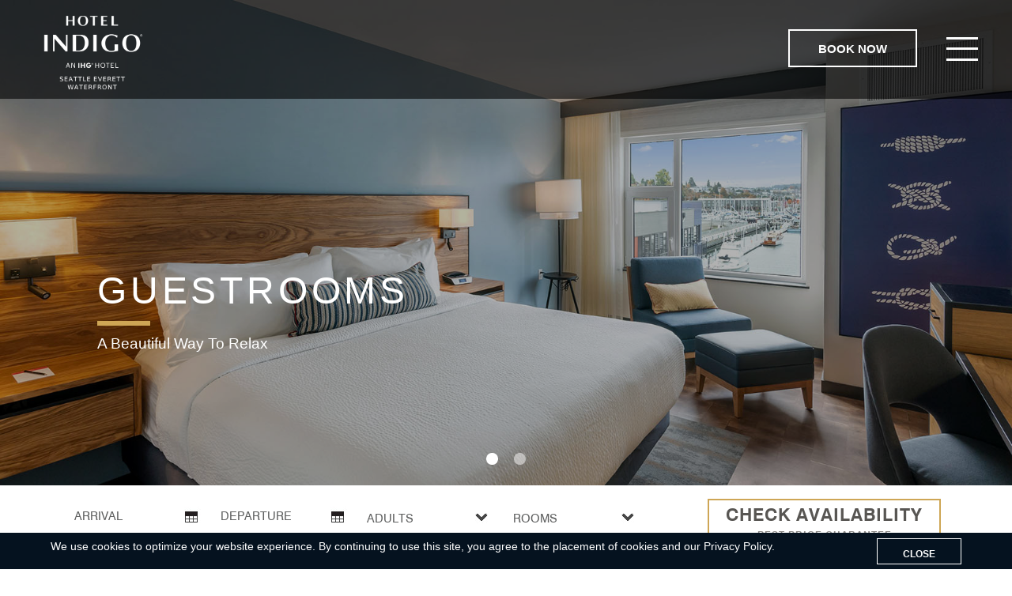

--- FILE ---
content_type: text/html; charset=UTF-8
request_url: https://www.indigoeverett.com/guestrooms.php
body_size: 56872
content:
<!DOCTYPE html PUBLIC "-//W3C//DTD XHTML 1.0 Transitional//EN" "http://www.w3.org/TR/xhtml1/DTD/xhtml1-transitional.dtd">

<html xmlns="http://www.w3.org/1999/xhtml" lang="en">
<head>
<meta http-equiv="Content-Type" content="text/html; charset=utf-8" />
<title>Everett Hotels Waterfront | Hotel Indigo® Seattle Everett Waterfront</title>
<meta name="description" content="Looking for Everett Hotels on the Waterfront? Hotel Indigo® Seattle Everett Waterfront has 142 guestrooms – 119 of which have water views. View our guestrooms." />
<meta name = "format-detection" content = "telephone=no"/>
<meta name="viewport" content="width=device-width,initial-scale=1.0,maximum-scale=1.0"/>
<!-- Google Tag Manager -->
<script>(function(w,d,s,l,i){w[l]=w[l]||[];w[l].push({'gtm.start':
new Date().getTime(),event:'gtm.js'});var f=d.getElementsByTagName(s)[0],
j=d.createElement(s),dl=l!='dataLayer'?'&l='+l:'';j.async=true;j.src=
'https://www.googletagmanager.com/gtm.js?id='+i+dl;f.parentNode.insertBefore(j,f);
})(window,document,'script','dataLayer','GTM-NF9JB4R');</script>
<!-- End Google Tag Manager -->
<!-- USED BY MASTHEAD SLIDER -->
<link href="styles/royalslider.css" rel="stylesheet"/>
<link href="styles/rs-default.css" rel="stylesheet"/>

<!-- MAIN STYLESHEET -->
<link rel="stylesheet" href="styles/mainstyle.css"/>
<!-- custom fonts -->
<script src="https://kit.fontawesome.com/22a72e8826.js"></script>
<link href="styles/fonts.css" rel="stylesheet" type="text/css">
<!-- Google Tag Manager -->



<!-- End Google Tag Manager --><script type="text/javascript" src="js/jquery-1.9.1.min.js"></script><!-- J-QUERY CORE -->

<script type="text/javascript" src="js/jquery.cycle2.min.js"></script><!-- SPECIALS BOX SLIDER -->

<script src="js/subnav.js"></script><!-- ENABLES NAV DROP-DOWNS - GLOBAL -->

<script src="js/jquery.easing.1.3.js"></script><!-- USED BY OTHER SCRIPTS -->

<script src="js/jquery.animate-enhanced.min.js"></script><!-- USED BY OTHER SCRIPTS -->

<!-- <script src="js/jquery.royalslider.min.js"></script>
<script type="text/javascript" src="js/masthead-inner-single.js"></script> -->


<link type="text/css" rel="stylesheet" href="/css/bootstrap.min.css"/>
<script type="text/javascript" src="/js/popper.min.js"></script>
<script type="text/javascript" src="/js/bootstrap.bundle.min.js"></script>

<link type="text/css" rel="stylesheet" href="/css/index.css" >


</head>

<body class="inner" id="roomsRooms" onload="checkCookie()">


<!-- Google Tag Manager (noscript) -->
<noscript><iframe src="https://www.googletagmanager.com/ns.html?id=GTM-NF9JB4R"
height="0" width="0" style="display:none;visibility:hidden"></iframe></noscript>
<!-- End Google Tag Manager (noscript) -->



<div id="header-container" class="locked">



<div id="header">
<div id="menu-button">
<a href="#" onClick="$('#nav').slideToggle(400);$('#header-container').toggleClass('locked unlocked');$('#home-masthead, .rsOverflow, #inner-masthead').toggleClass('shifted');">
<img src="images/layout/menu-button.png" alt="menu button" />
</a>
</div>
<div id="logo">
<a href="index.php"><img src="../images/layout/EverettWaterfrontPlace_WHITE.png" alt="Hotel Indigo logo" /></a><br/>
</div>


<div class="clear"></div>
<div id="book-now">
<div class="border-button">
<a href="https://www.hotelindigo.com/redirect?path=asearch&brandCode=IN&localeCode=en&regionCode=1&hotelCode=PAEER&rateCode=6CBARC&_PMID=99502222&cn=no" target="_blank">BOOK NOW</a>
</div>
</div>
</div>





<div id="nav-container">
<div id="nav">
<div id="nav-close">
<a href="#" onClick="$('#nav').slideToggle(400);$('#header-container').toggleClass('locked unlocked');$('#home-masthead, .rsOverflow, #inner-masthead').toggleClass('shifted');">
<i class="far fa-window-close"></i>
</a>
</div>

<div class="border-button body">
<a href="https://www.hotelindigo.com/redirect?path=asearch&brandCode=IN&localeCode=en&regionCode=1&hotelCode=PAEER&rateCode=6CBARC&_PMID=99502222&cn=no" target="_blank">BOOK NOW</a>
</div>


<!-- <div id="nav-text">Temporary pool closure through January 21, 2022<br><a onmouseover="this.style.cursor='pointer'" data-toggle="modal" data-target="#learnmoremod">>> Learn More
</a></div> -->


			<div id="call-button"><a href="tel:8776663243"><i class="fas fa-phone-alt"></i></a></div>


			<div class="nav-cat">
				<div class="nav-label"><a href="#" onClick="return navAbout();">About</a></div>
				<div class="nav-symbol" id="about-symbol" onClick="return navAbout();"><a href="#">+</a></div>
			</div>
			<div class="nav-sub" id="about-sub">
				<ul>
					<li><a href="about.php">About Us</a></li>
					<li><a href="upcoming-events.php">Upcoming Events</a></li>
					<li><a href="hotel-amenities.php">Hotel Amenities</a></li>
					<li><a href="pet-package.php">Furry Friends</a></li>
					<li><a href="https://www.ihg.com/rewardsclub/content/us/en/home" target="_blank">IHG Rewards Club&reg;</a></li>
                    <li><a href="accessibility-statement.php">Accessibility</a></li>
                    <li><a href="health-safety.php">Health &amp; Safety</a></li>
					<li><a href="policies.php">General Information &amp; Policies</a></li>
                    <li><a href="marina.php">Port of Everett Marina</a></li>
				</ul>
			</div>
			<div class="nav-cat">
				<div class="nav-label"><a href="#" onClick="return navRooms();">Guestrooms</a></div>
				<div class="nav-symbol" id="rooms-symbol" onClick="return navRooms();"><a href="#">+</a></div>
			</div>
			<div class="nav-sub" id="rooms-sub">
				<ul>
					<li><a href="guestrooms.php">Guestrooms</a></li>
					<li><a href="amenities.php">Amenities</a></li>
<li><a href="/customize-your-stay.php">Enhance Your Stay</a></li>
                    <li><a href="accessibility-statement.php">Accessibility</a></li>
					<li><a href="special-offers.php">Special Offers</a></li>
				</ul>
			</div>
			<div class="nav-cat">
				<div class="nav-label"><a href="#" onClick="return navDining();">Eat &amp; Drink</a></div>
				<div class="nav-symbol" id="dining-symbol" onClick="return navDining();"><a href="#">+</a></div>
			</div>
			<div class="nav-sub" id="dining-sub">
				<ul>
					<li><a href="dining.php">Jetty Bar &amp; Grille</a></li>
                    <!-- <li><a href="dining-express.php">Jetty Grille Express</a></li> -->
					<li><a href="dining-marketplace.php">The Marketplace</a></li>
                    <li><a href="jettygiftcards.php">Jetty Gift Cards</a></li>
                   <li><a href="upcoming-events.php">Upcoming Events</a></li>
				</ul>
			</div>
			<div class="nav-cat">
				<div class="nav-label"><a href="#" onClick="return navMeetings();">Meetings &amp; Events</a></div>
				<div class="nav-symbol" id="meetings-symbol" onClick="return navMeetings();"><a href="#">+</a></div>
			</div>
			<div class="nav-sub" id="meetings-sub">
				<ul>
					<li><a href="meetings.php">Meetings &amp; Events</a></li>
                    <li><a href="event-spaces.php">Event Spaces</a></li>
					<li><a href="catering-menus.php">Catering Menus</a></li>
					<li><a href="meeting-specials.php">Meetings Special Offers</a></li>
					<li><a href="meetings-rfp.php">Request a Proposal</a></li>
<li><a href="/meet-the-team.php">Meet The Team</a></li>
				</ul>
			</div>

			<div class="nav-cat">
				<div class="nav-label"><a href="weddings.php">Weddings</a></div>
			</div>
			<!-- <div class="nav-cat">
			<div class="nav-label"><a href="#" onClick="return navWeddings();">Weddings</a></div>
			<div class="nav-symbol" id="weddings-symbol" onClick="return navWeddings();"><a href="#">+</a></div>
			</div>
			<div class="nav-sub" id="weddings-sub">
			<ul>
			<li><a href="weddings.php">Weddings</a></li>
			<li><a href="wedding-venues.php">Wedding Venues</a></li>
			<li><a href="wedding-packages.php">Wedding Packages</a></li>
			<li><a href="wedding-menus.php">Wedding Menus</a></li>
			<li><a href="weddings-rfp.php">Request a Proposal</a></li>
			</ul>
			</div> -->
			<div class="nav-cat">
				<div class="nav-label"><a href="neighborhood.php">Neighborhood</a></div>
			</div>
			<div class="nav-cat">
				<div class="nav-label"><a href="special-offers.php">Special Offers</a></div>
			</div>
			<div class="nav-divider"
                style="border-width: 0 0 1px 0; border-style: solid; border-color: #ddd; height: 11px; margin-bottom: 21px;">
            </div>
			<div class="nav-cat">
				<div class="nav-label"><a href="offers.php">Email Sign Up</a></div>
			</div>
			<div class="nav-cat">
				<div class="nav-label"><a href="gallery-hotel.php">Photos</a></div>
			</div>
			<div class="nav-cat">
				<div class="nav-label"><a href="media-coverage.php">Press Room</a></div>
			</div>
			<div class="nav-cat">
				<div class="nav-label"><a href="contact.php">Contact</a></div>
			</div>





			<!--<img src="images/nav/placeholder.png" alt="" id="nav-image" />
			<div id="nav-text">Excepteur sint occaecat cupidatat non proident, sunt in culpa qui officia deserunt mollit anim id est laborum.Duis aute irure dolor in reprehenderit in voluptate velit esse cillum dolore eu fugiat nulla pariatur.</div>
			<!-- /text -->

			<!--<div id="nav-logo"> <img src="images/nav-logo.png"  alt="Hotel Indigo logo" /> </div>-->


<div id="nav-contact">
1028 13th Street, Everett,&nbsp;WA&nbsp;98201<br />
RESERVATIONS:  877.666.3243 <a href="mailto:info@indigoeverett.com">info@indigoeverett.com</a>
</div>
<div id="nav-social">
<a href="https://www.facebook.com/hotelindigoseattleeverett/" target="_blank" title="Facebook"><i class="fab fa-facebook"></i></a>
<!-- <a href="https://twitter.com/indigo_everett" target="_blank" title="Twitter"><i class="fab fa-twitter"></i></a> -->

<a href="https://www.linkedin.com/company/hotel-indigo-seattle-everett-waterfront/" target="_blank" title="LinkedIn"><i class="fab fa-linkedin"></i></a>

<a href="https://www.instagram.com/hotelindigoeverett/" target="_blank" title="Instagram" style="margin-right: 0;"><i class="fab fa-instagram"></i></a>

<!--<a href="http://www.hotelinterurban.com/blog/" target="_blank" title="Blog" style="margin-right: 0;">&#xf19a;</a>-->
</div>

</div>
<!-- /nav -->
</div>
<!-- /nav container -->
</div>






<div id="inner-masthead" class="rsDefault">


<div id="carouselExampleCaptions" class="carousel slide" data-ride="carousel">

<ol class="carousel-indicators">
<li data-target="#carouselExampleCaptions" data-slide-to="0" class="active"></li>
<li data-target="#carouselExampleCaptions" data-slide-to="1"></li>
</ol>

<div class="carousel-inner">

<div class="carousel-item active">
<div class="home-masthead-mask" style="background-color: rgba(0,0,0,.3);"></div>
<img src="/images/masthead/mast-King-Stateroom-View.jpg" class="d-block w-100" alt="corner two queen stateroom">
<div class="masthead-text">
<h1>GUESTROOMS</h1>
<div class="masthead-separator"></div>
<p>A Beautiful Way To Relax</p>
<!--<div class="border-button"><a href="">BUTTON HERE?</a></div>-->
</div>
</div>

<div class="carousel-item">
<div class="home-masthead-mask" style="background-color: rgba(0,0,0,.3);"></div>
<img src="/images/masthead/mast-Corner-Two-Queens.jpg" class="d-block w-100" alt="corner two queen stateroom">
<div class="masthead-text">
<h1>GUESTROOMS</h1>
<div class="masthead-separator"></div>
<p>A Beautiful Way To Relax</p>
<!--<div class="border-button"><a href="">BUTTON HERE?</a></div>-->
</div>
</div>

</div>

</div>



</div>



<div id="submasthead">
<!-- BEGIN BOOKING INCLUDE -->

<div id="booking">
  <form id="form-check-in" method="get" action="">
    <div>
      <div class="box input">
        <label xclass="datepicker"><span class="visuallyhidden">Check in date</span>   
          <input class="datepicker" type="text" name="check_in" id="check_in" value="" placeholder="ARRIVAL"/>
        </label>
      </div>
      <!-- end BOX -->
      
      <div class="box input">
        <label xclass="datepicker"><span class="visuallyhidden">Check out date</span>
          <input class="datepicker" type="text" name="check_out" id="check_out" value="" placeholder="DEPARTURE"/>
        </label>
      </div>
      <!-- end BOX -->
      
      <div class="box select">
      <label for="adults" class="visuallyhidden">Number of adults</label> 
        <select id="adults" name="adults">
          <option value="0" selected="selected">ADULTS</option>
          <option value="1">1 ADULT</option>
          <option value="2">2 ADULTS</option>
          <option value="3">3 ADULTS</option>
          <option value="4">4 ADULTS</option>
          <option value="5">5 ADULTS</option>
          <option value="6">6 ADULTS</option>
          <option value="7">7 ADULTS</option>
          <option value="8">8 ADULTS</option>
          <option value="9">9 ADULTS</option>
          <option value="10">10 ADULTS</option>
        </select>
      </div>
      <!-- end BOX -->
      
      <div class="box select">
      <label for="rooms" class="visuallyhidden">Number of rooms</label> 
        <select id="rooms" name="rooms">
          <option value="1" selected="selected">ROOMS</option>
          <option value="1">1 ROOM</option>
          <option value="2">2 ROOMS</option>
          <option value="3">3 ROOMS</option>
          <option value="4">4 ROOMS</option>
          <option value="5">5 ROOMS</option>
        </select>
      </div>
      <!-- end BOX --> 
      
      <a id='book-now-wrap' target='_blank' href="https://www.ihg.com/hotelindigo/hotels/us/en/find-hotels/select-roomrate?qDest=Everett,%20Washington,%20United%20States">
       <button type="submit" id="button-check-now" name="button-check-now"><span class="title">CHECK AVAILABILITY</span><span class="sub">BEST PRICE GUARANTEE</span></button>
       </a>
      </div>
  </form>




<link rel="stylesheet" href="js/jquery-ui-1.11.4.custom/jquery-ui.min.css"/>
<script type="text/javascript" src="js/jquery-ui-1.11.4.custom/jquery-ui.min.js"></script> 
<script type="text/javascript">
$(function(){
  /* Initialize datepickers for check availability and rates form */
  var today = new Date();
  var tom = new Date();

  var totalDays = getTotalDaysInMonth(today.getMonth()+1, today.getFullYear());
  if (today.getDate() < totalDays) {
    tom.setDate(today.getDate() + 1);
  } else {
    /* must set date before month! */
    tom.setDate(1);
    tom.setMonth(today.getMonth() + 1);
  }
  
  //$('#check_in').val((today.getMonth()+1) + "/" + today.getDate() + "/" + today.getFullYear());
  //$('#check_out').val((tom.getMonth()+1) + "/" + tom.getDate() + "/" + tom.getFullYear());

  $('#check_in').datepicker({
        showAnim: 'fadeIn',
        minDate: today,
        onSelect: function(txt, inst) {
           var start = new Date(inst.currentYear, inst.currentMonth, parseInt(inst.currentDay));
           var totalDays = getTotalDaysInMonth(start.getMonth()+1, start.getFullYear());
           var end = new Date(start.getFullYear(),start.getMonth(),start.getDate());
           if (end.getDate() < totalDays) {
              end.setDate(start.getDate()+1);
           } else {
              /* must set date before month! */
              end.setDate(1);
              end.setMonth(start.getMonth()+1);
           }
           $('#check_out').val((end.getMonth()+1) + "/" + end.getDate() + "/" + end.getFullYear());
           $('#check_out').datepicker('option', 'minDate', end);
        }
  });

  $('#check_out').datepicker({
        minDate: tom,
        showAnim: 'fadeIn'
  });
  
  $('#form-check-in').submit(function(e){
		e.preventDefault();

		// old method:
    //var url = "https://gc.synxis.com/?Hotel=2172&Chain=8517&arrive=" + $('#check_in').val() + "&depart=" + $('#check_out').val() + "&room=" + $('#rooms').val() + "&adult=" + $('#adults').val();
    //    window.open(url);
		// end old method

		var url = $('#book-now-wrap').attr('href');
		url += "&qCiMy=" + $('#check_in').val() + "&qCoMy=" + $('#check_out').val() + "&qRms=" + $('#rooms').val() + "&qAdlt=" + $('#adults').val();
		console.log(url);
    $('#book-now-wrap').attr('href',url);
   	$('#book-now-wrap')[0].click();
    return false;
	  	
        //_gaq.push(function() {
        //var tracker = _gat._getTrackerByName();
        //window.open(tracker._getLinkerUrl(url));
      
        //return false;
 		
  });

});

// GET NUMBER OF DAYS IN MONTH
function getTotalDaysInMonth(month,year) {
    var days = 0;
    if (month==1 || month==3 || month==5 || month==7 || month==8 ||
        month==10 || month==12)  days=31;
    else if (month==4 || month==6 || month==9 || month==11) {
        days=30;
    } else if (month==2) {
        if (isALeapYear(year))
            days=29;
        else
            days=28;
    }
    return (days);
}

// CHECK TO SEE IF YEAR IS A LEAP YEAR
function isALeapYear (Year) {
    if (((Year % 4)==0) && ((Year % 100)!=0) || ((Year % 400)==0))
        return (true);
    else
        return (false);
}

</script> 
</div>
<!-- end BOOKING --></div>



<div id="main-container">



<div id="inner-subnav">
	<ul class="rooms">
		<li id="nav-rooms"><a href="guestrooms.php">GUESTROOMS</a></li>
		<li id="nav-amenities"><a href="amenities.php">AMENITIES</a></li>
		<li id="nav-specials"><a href="special-offers.php">SPECIAL&nbsp;OFFERS</a></li>
	</ul>
</div>


<div class="page-text">
<h3>STAY HOW LOCALS LIVE.</h3>
<p>The town of Everett maintains a deep history in the shipping and boating industry. Given this background and closeness to the splendor of the water, Hotel Indigo® Seattle Everett Waterfront embraces a natural, nautical guestroom theme. You'll witness many of these design nuances throughout the property, and all of our rooms feature artwork and colors that bring a love of the water to life.</p>
</div>




<div class="rooms-container">
<div class="room-left-text-right">
<div class="room-text guestroom">
<p><span class="para-heading">STANDARD KING</span></p>
<div class="room-specs">
<div class="room-size"> 305-398 sq ft. </div>
<div class="room-beds">
<div class="beds-title"> BED TYPES </div>
<div class="beds-types"> <img src="images/room-check-box-gold.jpg"  alt="checkmark"align="top" style="padding-top: 1px;"/>1 King<br />
<img src="images/room-check-box-gold.jpg"  alt="checkmark"align="top" style="padding-top: 1px;"/>Accessible (<a href="#sking">3 Rooms</a>)<br />
</div>
<div class="clear"></div>
</div>
<div class="clear"></div>
</div>
<p>Rooms built for the ultimate in comfort, as relaxation is an essential part of any stay</p>
<div class="amenity-item" id="amenity-1">
<div class="amenity" onClick="return drop1();">
<div class="amenity-left">AMENITIES</div>
<div class="amenity-right" id="symbol-1">+</div>
<div class="clear"></div>
</div>
<div class="amenity-drop" id="drop-1">
<div class="amenity-drop-left">
<ul>
<li>One king-size bed with Simmons® Beautyrest Black™ Napa™ Pillow Top Mattress.</li>
<li>49" HDTV.</li>
<li>Custom-designed, leather chair and ottoman.</li>
</ul>
</div>
<div class="amenity-drop-right">
<ul>
<li>Workspace including a desk and chair.</li>
<li>Three rooms are Accessible and feature a roll-in shower.</li>
</ul>
</div>
<div class="clear"></div>
</div>
</div>
</div>
<div class="room-pic">
<div class="roomContainer">
<div id="rooms1" class="cycle-slideshow"
data-cycle-fx="fade"
data-cycle-timeout="4000"
data-cycle-slides=".rooms1"
data-cycle-pager="#rooms1-pager"
data-cycle-speed="1500"
data-cycle-prev="#rooms1-prev"
data-cycle-next="#rooms1-next"
data-cycle-loop="0">
<div id="rooms1-pager" class="room-pager"></div>
<div id="rooms1-prev" class="room-prev"> <img alt="previous" src="images/room-prev-2.png" /> </div>
<div id="rooms1-next" class="room-next"> <img alt="next" src="images/room-next-2.png" /> </div>
<img alt="King Stateroom" src="images/900x600/King-Stateroom2-900x600.jpg" class="rooms1" />
<img alt="King Stateroom bathroom" src="images/900x600/King-Stateroom-Bathroom-900x600.jpg" class="rooms1" />
</div>
</div>
</div>
<div class="clear"></div>
</div>





<hr class="room-divider" noshade />
<div class="room-left-text-right">
<div class="room-text guestroom">
<p><span class="para-heading">Standard Two Queen</span></p>
<div class="room-specs">
<div class="room-size">362 sq. ft.</div>
<div class="room-beds">
<div class="beds-title"> BED TYPES </div>
<div class="beds-types"> <img src="images/room-check-box-gold.jpg"  alt="checkmark"align="top" style="padding-top: 1px;"/>2 Queen Beds<br />
<img src="images/room-check-box-gold.jpg"  alt="checkmark"align="top" style="padding-top: 1px;"/>View<br />
<img src="images/room-check-box-gold.jpg"  alt="checkmark"align="top" style="padding-top: 1px;"/>Accessible (<a href="#mvqueen">3 Rooms</a>)<br />
</div>
<div class="clear"></div>
</div>
<div class="clear"></div>
</div>
<p>These rooms are meant to share to enjoy the ultimate in comfort.</p>
<div class="amenity-item" id="amenity-4" >
<div class="amenity" onClick="return drop4();">
<div class="amenity-left">AMENITIES</div>
<div class="amenity-right" id="symbol-4">+</div>
<div class="clear"></div>
</div>
<div class="amenity-drop" id="drop-4">
<div class="amenity-drop-left">
<ul>
<li>Two queen size beds with Simmons&#174; Beautyrest Black&#8482; Napa&#8482;  Pillow Top Mattress.</li>
<li>49" HDTV.</li>
<li>Custom-designed, leather chair and ottoman.</li>
</ul>
</div>
<div class="amenity-drop-right">
<ul>
<li>Workspace including a desk and chair.</li>
<li>Three rooms are Accessible and feature a roll-in shower.</li>
</ul>
</div>
<div class="clear"></div>
</div>
</div>
</div>
<div class="room-pic">
<div class="roomContainer">
<div id="rooms4" class="cycle-slideshow"
data-cycle-fx="fade"
data-cycle-timeout="4000"
data-cycle-slides=".rooms4"
data-cycle-pager="#rooms4-pager"
data-cycle-speed="1500"
data-cycle-prev="#rooms4-prev"
data-cycle-next="#rooms4-next"
data-cycle-loop="0">
<div id="rooms4-pager" class="room-pager"></div>
<div id="rooms4-prev" class="room-prev"> <img alt="previous" src="images/room-prev-2.png" /> </div>
<div id="rooms4-next" class="room-next"> <img alt="next" src="images/room-next-2.png" /> </div>
<img alt="King Stateroom" src="images/900x600/rooms-Two-Queens-Stateroom.jpg" class="rooms4" /> <img alt="King Stateroom bathroom" src="images/900x600/King-Stateroom-Bathroom-900x600.jpg" class="rooms4" /> </div>
</div>
</div>
<div class="clear"></div>
</div>







<hr class="room-divider" noshade />
<div class="room-left-text-right">
<div class="room-text guestroom">
<p><span class="para-heading">WATER VIEW BALCONY KING</span></p>
<div class="room-specs">
<div class="room-size"> 485 sq. ft. </div>
<div class="room-beds">
<div class="beds-title"> BED TYPES </div>
<div class="beds-types"> <img src="images/room-check-box-gold.jpg"  alt="checkmark"align="top" style="padding-top: 1px;"/>King Bed<br />
<img src="images/room-check-box-gold.jpg"  alt="checkmark"align="top" style="padding-top: 1px;"/>View<br />
</div>
<div class="clear"></div>
</div>
<div class="clear"></div>
</div>
<p>After a day of meetings or exploring the area, step out onto your private balcony and enjoy views of the marina and the Olympics.</p>
<div class="amenity-item" id="amenity-3" >
<div class="amenity" onClick="return drop3();">
<div class="amenity-left">AMENITIES</div>
<div class="amenity-right" id="symbol-3">+</div>
<div class="clear"></div>
</div>
<div class="amenity-drop" id="drop-3">
<div class="amenity-drop-left">
<ul>
<li>One king-size bed with Simmons&#174; Beautyrest Black&#8482; Napa&#8482;  Pillow Top Mattress.</li>
<li>49" HDTV.</li>
</ul>
</div>


<div class="amenity-drop-right">
<ul>
<li>Custom-designed, ultra-comfy leather chair and ottoman.</li>
<li>Workspace including a desk and chair.</li>
</ul>
</div>


<div class="clear"></div>
</div>
</div>

<div class="border-button body" style="margin-top:20px;"><a href="https://visitingmedia.com/tt8/?ttid=hotel-indigo#/360?group=1&tour=1" target="_blank">VIEW 360&deg; PHOTO</a></div>
</div>

<div class="room-pic">
<div class="roomContainer">
<div id="rooms3" class="cycle-slideshow"
data-cycle-fx="fade"
data-cycle-timeout="4000"
data-cycle-slides=".rooms3"
data-cycle-pager="#rooms3-pager"
data-cycle-speed="1500"
data-cycle-prev="#rooms3-prev"
data-cycle-next="#rooms3-next"
data-cycle-loop="0">
<div id="rooms3-pager" class="room-pager"></div>
<div id="rooms3-prev" class="room-prev"> <img alt="previous" src="images/room-prev-2.png" /> </div>
<div id="rooms3-next" class="room-next"> <img alt="next" src="images/room-next-2.png" /> </div>
<img alt="King Water View Stateroom" src="images/900x600/rooms-King-Balcony-Stateroom.jpg" class="rooms3" /> <img alt="King Water View Stateroom bathroom" src="images/900x600/King-Stateroom-Bathroom-900x600.jpg" class="rooms3" /> </div>
</div>
</div>

<!--<div class="room-pic">
<div class="roomContainer">
<div id="rooms1" class="cycle-slideshow"
data-cycle-fx="fade"
data-cycle-timeout="4000"
data-cycle-slides=".rooms1"
data-cycle-pager="#rooms1-pager"
data-cycle-speed="1500"
data-cycle-prev="#rooms1-prev"
data-cycle-next="#rooms1-next"
data-cycle-loop="0">
<div id="rooms1-pager" class="room-pager"><!-- --</div>
<div id="rooms1-prev" class="room-prev"> <img alt="previous" src="images/room-prev-2.png" /> </div>
<div id="rooms1-next" class="room-next"> <img alt="next" src="images/room-next-2.png" /> </div>
<img alt="deluxe king room" src="images/rooms/GuestRoom-1101DeluxeKing.jpg" class="rooms1" /> <img alt="deluxe king room" src="images/rooms/GuestRoom-1016ClassicKing-Bathroom.jpg" class="rooms1" /> </div>
</div>
</div>-->
<div class="clear"></div>
</div>





<hr class="room-divider" noshade />
<div class="room-left-text-right">
<div class="room-text guestroom">
<p><span class="para-heading">Premium Water View Balcony King</span></p>
<div class="room-specs">
<div class="room-size"> 485 sq. ft. </div>
<div class="room-beds">
<div class="beds-title"> BED TYPES </div>
<div class="beds-types">
<img src="images/room-check-box-gold.jpg"  alt="checkmark"align="top" style="padding-top: 1px;"/>King Bed<br />
<img src="images/room-check-box-gold.jpg"  alt="checkmark"align="top" style="padding-top: 1px;"/>View<br />
<!--<img src="images/room-check-box-gold.jpg"  alt="checkmark"align="top" style="padding-top: 1px;"/>PULL-OUT SOFA-->
</div>
<div class="clear"></div>
</div>
<div class="clear"></div>
</div>
<p>Savor the best views of the Everett Waterfront and Puget Sound from your private balcony. Positioned on the top floor or corner, each room guarantees unmatched views and comfort, for a luxurious experience.</p>
<div class="amenity-item" id="amenity-2" >
<div class="amenity" onClick="return drop2();">
<div class="amenity-left">AMENITIES</div>
<div class="amenity-right" id="symbol-2">+</div>
<div class="clear"></div>
</div>
<div class="amenity-drop" id="drop-2">
<div class="amenity-drop-left">
<ul>
<li>One king-size bed with Simmons® Beautyrest Black™ Napa™ Pillow Top Mattress. Premium view of the Marina.</li>
<li>49" HDTV</li>
</ul>
</div>
<div class="amenity-drop-right">							<ul>
<li>Custom-designed, ultra-comfy leather chair and ottoman.</li>
<li>Workspace including a desk and chair.</li>
</ul>
</div>
<div class="clear"></div>
</div>
</div>
</div>
<div class="room-pic">
<div class="roomContainer">
<div id="rooms2" class="cycle-slideshow"
data-cycle-fx="fade"
data-cycle-timeout="4000"
data-cycle-slides=".rooms2"
data-cycle-pager="#rooms2-pager"
data-cycle-speed="1500"
data-cycle-prev="#rooms2-prev"
data-cycle-next="#rooms2-next"
data-cycle-loop="0">
<div id="rooms2-pager" class="room-pager"></div>
<div id="rooms2-prev" class="room-prev"> <img alt="previous" src="images/room-prev-2.png" /> </div>
<div id="rooms2-next" class="room-next"> <img alt="next" src="images/room-next-2.png" /> </div>
<img alt="King Water View Stateroom" src="images/900x600/rooms-King-Stateroom-View.jpg" class="rooms2" /> <img alt="King Water View Stateroom bathroom" src="images/900x600/King-Stateroom-Bathroom-900x600.jpg" class="rooms2" /> </div>
</div>
</div>

<div class="clear"></div>
</div>









<hr class="room-divider" noshade />
<div class="room-left-text-right">
<div class="room-text guestroom">
<p><span class="para-heading">WATER VIEW CORNER TWO QUEENS</span></p>
<div class="room-specs">
<div class="room-size"> 385 sq. ft. </div>


<div class="room-beds">
<div class="beds-title"> BED TYPES </div>
<div class="beds-types"> <img src="images/room-check-box-gold.jpg"  alt="checkmark"align="top" style="padding-top: 1px;"/>2 Queen Beds<br />
<img src="images/room-check-box-gold.jpg"  alt="checkmark"align="top" style="padding-top: 1px;"/>View</div>
<div class="clear"></div>
</div>


<div class="clear"></div>
</div>


<p>Perfect for families, these rooms offer breathtaking views of of the Everett Marina, Olympic Mountains, and beyond.</p>
<div class="amenity-item" id="amenity-5" >
<div class="amenity" onClick="return drop5();">
<div class="amenity-left">AMENITIES</div>
<div class="amenity-right" id="symbol-5">+</div>
<div class="clear"></div>
</div>
<div class="amenity-drop" id="drop-5">
<div class="amenity-drop-left">
<ul>
<li>Two queen-size beds with Simmons&#174; Beautyrest Black&#8482; Napa&#8482;  Pillow Top Mattress.</li>
<li>49&#8221; HDTV.</li>

</ul>
</div>


<div class="amenity-drop-right">
<ul>
<li>Custom-designed, ultra-comfy leather chair and ottoman.</li>
<li>Workspace including a desk and chair.</li>
</ul>
</div>


<div class="clear"></div>
</div>
</div>

<div class="border-button body" style="margin-top:20px;"><a href="https://visitingmedia.com/tt8/?ttid=hotel-indigo#/360?group=1&tour=2" target="_blank">VIEW 360&deg; PHOTO</a></div>
</div>

<div class="room-pic">
<div class="roomContainer">
<div id="rooms5" class="cycle-slideshow"
data-cycle-fx="fade"
data-cycle-timeout="4000"
data-cycle-slides=".rooms5"
data-cycle-pager="#rooms5-pager"
data-cycle-speed="1500"
data-cycle-prev="#rooms5-prev"
data-cycle-next="#rooms5-next"
data-cycle-loop="0">
<div id="rooms5-pager" class="room-pager"></div>
<div id="rooms5-prev" class="room-prev"> <img alt="previous" src="images/room-prev-2.png" /> </div>
<div id="rooms5-next" class="room-next"> <img alt="next" src="images/room-next-2.png" /> </div>
<img alt="King Stateroom" src="images/900x600/rooms-Corner-Two-Queens.jpg" class="rooms5" /> <img alt="King Stateroom bathroom" src="images/900x600/King-Stateroom-Bathroom-900x600.jpg" class="rooms5" /> </div>
</div>
</div>
<div class="clear"></div>
</div>

<!-- /END ROOM 5-->
<hr class="room-divider" noshade />
<div class="room-left-text-right">
<div class="room-text guestroom">
<p><span class="para-heading">WATER VIEW KING SUITE</span></p>
<div class="room-specs">
<div class="room-size"> 554 sq. ft. </div>


<div class="room-beds">
<div class="beds-title"> BED TYPES </div>
<div class="beds-types"> <img src="images/room-check-box-gold.jpg"  alt="checkmark"align="top" style="padding-top: 1px;"/>King Bed<br />
<img src="images/room-check-box-gold.jpg"  alt="checkmark"align="top" style="padding-top: 1px;"/>View<br/>
<img src="images/room-check-box-gold.jpg"  alt="checkmark"align="top" style="padding-top: 1px;"/>Accessible (<a href="#awvking">1 Room</a>)<br /></div>
<div class="clear"></div>
</div>


<div class="clear"></div>
</div>


<p>This spacious suite grants spectacular views of the marina and The Olympics. These living quarters also have a balcony and living room sitting area, along with a separate deep soaking tub and shower.</p>
<div class="amenity-item" id="amenity-6" >
<div class="amenity" onClick="return drop6();">
<div class="amenity-left">AMENITIES</div>
<div class="amenity-right" id="symbol-6">+</div>
<div class="clear"></div>
</div>
<div class="amenity-drop" id="drop-6">
<div class="amenity-drop-left">
<ul>
<li>One king-size bed with Simmons&#174; Beautyrest Black&#8482; Napa&#8482;  Pillow Top Mattress and a 49" HDTV.</li>
<li>Living room with pullout sleeper sofa and a 55" HDTV.</li>
<li>Custom-designed, ultra-comfy leather chair and ottoman.</li>

</ul>
</div>


<div class="amenity-drop-right">
<ul>
<li>Workspace including a desk and chair.</li>
<li>One suite is Accessible and features a roll-in shower.</li>
</ul>
</div>


<div class="clear"></div>
</div>
</div>

<div class="border-button body" style="margin-top:20px;"><a href="https://visitingmedia.com/tt8/?ttid=hotel-indigo#/360?group=1&tour=0" target="_blank">VIEW 360&deg; PHOTO</a></div>
</div>

<div class="room-pic">
<div class="roomContainer">
<div id="rooms6" class="cycle-slideshow"
data-cycle-fx="fade"
data-cycle-timeout="4000"
data-cycle-slides=".rooms6"
data-cycle-pager="#rooms6-pager"
data-cycle-speed="1500"
data-cycle-prev="#rooms6-prev"
data-cycle-next="#rooms6-next"
data-cycle-loop="0">
<div id="rooms6-pager" class="room-pager"></div>
<div id="rooms6-prev" class="room-prev"> <img alt="previous" src="images/room-prev-2.png" /> </div>
<div id="rooms6-next" class="room-next"> <img alt="next" src="images/room-next-2.png" /> </div>
<img alt="Captain's Quarters Suite" src="images/900x600/Captains-Quarters-Suite-900x600.jpg" class="rooms6" />
<img alt="Captain's Quarters Suite" src="images/900x600/Captains-Quarters-Suite-Living-Room-900x600.jpg" class="rooms6" /> <img alt="Suite bathroom" src="images/900x600/rooms-Suite-Bathroom.jpg" class="rooms6" /> </div>
</div>
</div>

<div class="clear"></div>
</div>

<!-- /END ROOM 6-->

<hr class="room-divider" noshade />
<div class="room-left-text-right"><a name="sking" class="anchor"></a>
<div class="room-text guestroom">
<p><span class="para-heading">ACCESSIBLE STANDARD KING</span></p>
<div class="room-specs">
<div class="room-size"> 305-398 sq ft. </div>


<div class="room-beds">
<div class="beds-title"> ROOM FEATURES </div>
<div class="beds-types"> <img src="images/room-check-box-gold.jpg"  alt="checkmark"align="top" style="padding-top: 1px;"/>1 King<br />
<img src="images/room-check-box-gold.jpg"  alt="checkmark"align="top" style="padding-top: 1px;"/>Three guestrooms with a roll-in shower<br />
</div>
<div class="clear"></div>
</div>


<div class="clear"></div>
</div>


<p>Find ease and accessibility with our Accessible Standard King guestroom featuring all our favorite amenities with added details for a comfortable stay.</p>
<div class="amenity-item" id="amenity-7">
<div class="amenity" onClick="return drop7();">
<div class="amenity-left">AMENITIES</div>
<div class="amenity-right" id="symbol-7">+</div>
<div class="clear"></div>
</div>
<div class="amenity-drop" id="drop-7">
<div class="amenity-drop-left">
<ul>
<li>One king-size bed with Simmons® Beautyrest Black™ Napa™ Pillow Top Mattress.</li>
<li>49" HDTV.</li>
<li>Custom-designed, ultra-comfy leather chair and ottoman</li>
<li>Workspace including a desk and chair</li>
<li>Roll under sink and lowered bathroom fixtures</li>
<li>Hearing accessible upon request</li>
</ul>
</div>


<div class="amenity-drop-right">
Accessible communication features include:
<ul>
<li>Visual fire alarms</li>
<li>Visual notification for doorbell / door knocker upon request</li>
<li>Flashing light for incoming phone calls upon request</li>
<li>In-room TVs have closed captioning</li>
<li>Outlet within four feet of a phone</li>
</ul>
</div>


<div class="clear"></div>
</div>
</div>


</div>

<div class="room-pic">
<div class="roomContainer">
<div id="rooms7" class="cycle-slideshow"
data-cycle-fx="fade"
data-cycle-timeout="4000"
data-cycle-slides=".rooms7"
data-cycle-pager="#rooms7-pager"
data-cycle-speed="1500"
data-cycle-prev="#rooms7-prev"
data-cycle-next="#rooms7-next"
data-cycle-loop="0">
<div id="rooms7-pager" class="room-pager"></div>
<div id="rooms7-prev" class="room-prev"> <img alt="previous" src="images/room-prev-2.png" /> </div>
<div id="rooms7-next" class="room-next"> <img alt="next" src="images/room-next-2.png" /> </div>
<img alt="King ADA Stateroom" src="images/900x600/King-Standard-ADA-900x600.jpg" class="rooms7" /> <img alt="King Accessible Stateroom desk" src="images/900x600/King-Standard-Desk-ADA-900x600.jpg" class="rooms7" /> <img alt="King Stateroom Accessible bathroom" src="images/900x600/ADA-Bathroom-900x600.jpg" class="rooms7" /></div>
</div>
</div>

<div class="clear"></div>
</div>

<!-- /END ROOM ONE -->

<hr class="room-divider" noshade />
<div class="room-left-text-right"><a name="mvqueen" class="anchor"></a>
<div class="room-text guestroom">
<p><span class="para-heading">ACCESSIBLE MARINA VIEW TWO QUEENS</span></p>
<div class="room-specs">
<div class="room-size"> 362 sq. ft. </div>


<div class="room-beds">
<div class="beds-title"> ROOM FEATURES  </div>
<div class="beds-types"> <img src="images/room-check-box-gold.jpg"  alt="checkmark"align="top" style="padding-top: 1px;"/>2 Queens<br />

<img src="images/room-check-box-gold.jpg"  alt="checkmark"align="top" style="padding-top: 1px;"/>Three guestrooms with a roll-in shower<br />
</div>
<div class="clear"></div>
</div>


<div class="clear"></div>
</div>


<p>Ensure everyone in your group has a comfortable stay with our Accessible Marina View Two Queens guestroom featuring all our favorite amenities with added accessible features.</p>
<div class="amenity-item" id="amenity-8" >
<div class="amenity" onClick="return drop8();">
<div class="amenity-left">AMENITIES</div>
<div class="amenity-right" id="symbol-8">+</div>
<div class="clear"></div>
</div>
<div class="amenity-drop" id="drop-8">
<div class="amenity-drop-left">
<ul>
<li>Two queen size beds with Simmons&#174; Beautyrest Black&#8482; Napa&#8482;  Pillow Top Mattress.</li>
<li>49" HDTV.</li>
<li>Custom-designed, ultra-comfy leather chair and ottoman</li>
<li>Workspace including a desk and chair</li>
<li>Roll under sink and lowered bathroom fixtures</li>
<li>Hearing accessible upon request</li>
</ul>
</div>


<div class="amenity-drop-right">
Accessible communication features include:
<ul>
<li>Visual fire alarms</li>
<li>Visual notification for doorbell / door knocker upon request</li>
<li>Flashing light for incoming phone calls upon request</li>
<li>In-room TVs have closed captioning</li>
<li>Outlet within four feet of a phone</li>
</ul>
</div>


<div class="clear"></div>
</div>
</div>


</div>

<div class="room-pic">
<div class="roomContainer">
<div id="rooms8" class="cycle-slideshow"
data-cycle-fx="fade"
data-cycle-timeout="4000"
data-cycle-slides=".rooms8"
data-cycle-pager="#rooms8-pager"
data-cycle-speed="1500"
data-cycle-prev="#rooms8-prev"
data-cycle-next="#rooms8-next"
data-cycle-loop="0">
<div id="rooms8-pager" class="room-pager"></div>
<div id="rooms8-prev" class="room-prev"> <img alt="previous" src="images/room-prev-2.png" /> </div>
<div id="rooms8-next" class="room-next"> <img alt="next" src="images/room-next-2.png" /> </div>
<img alt="2 Queens Stateroom" src="images/900x600/rooms-Two-Queens-Stateroom.jpg" class="rooms8" /> <img alt="Accessible bathroom" src="images/900x600/ADA-Bathroom-900x600.jpg" class="rooms8" /> </div>
</div>
</div>
<div class="clear"></div>
</div>

<!-- /END ROOM 4-->

<hr class="room-divider" noshade />
<div class="room-left-text-right"><a name="awvking" class="anchor"></a>
<div class="room-text guestroom">
<p><span class="para-heading">ACCESSIBLE WATER VIEW KING SUITE</span></p>
<div class="room-specs">
<div class="room-size"> 554 sq. ft. </div>


<div class="room-beds">
<div class="beds-title"> ROOM FEATURES </div>
<div class="beds-types"> <img src="images/room-check-box-gold.jpg"  alt="checkmark"align="top" style="padding-top: 1px;"/>1 King<br />
<img src="images/room-check-box-gold.jpg"  alt="checkmark"align="top" style="padding-top: 1px;"/>One suite with a roll-in shower</div>
<div class="clear"></div>
</div>


<div class="clear"></div>
</div>


<p>Live large in our spacious Accessible Water View King Suite featuring convenient amenities with added accessible features for a comfortable stay.</p>
<div class="amenity-item" id="amenity-9" >
<div class="amenity" onClick="return drop9();">
<div class="amenity-left">AMENITIES</div>
<div class="amenity-right" id="symbol-9">+</div>
<div class="clear"></div>
</div>
<div class="amenity-drop" id="drop-9">
<div class="amenity-drop-left">
<ul>
<li>One king-size bed with Simmons&#174; Beautyrest Black&#8482; Napa&#8482;  Pillow Top Mattress and a 49" HDTV.</li>
<li>Living room with pullout sleeper sofa and a 55" HDTV.</li>
<li>Custom-designed, ultra-comfy leather chair and ottoman.</li>
<li>Workspace including a desk and chair</li>
<li>Roll under sink and lowered bathroom fixtures</li>
<li>Hearing accessible upon request</li>
</ul>
</div>


<div class="amenity-drop-right">
Accessible communication features include:
<ul>
<li>Visual fire alarms</li>
<li>Visual notification for doorbell / door knocker upon request</li>
<li>Flashing light for incoming phone calls upon request</li>
<li>In-room TVs have closed captioning</li>
<li>Outlet within four feet of a phone</li>
</ul>
</div>


<div class="clear"></div>
</div>
</div>


</div>

<div class="room-pic">
<div class="roomContainer">
<div id="rooms9" class="cycle-slideshow"
data-cycle-fx="fade"
data-cycle-timeout="4000"
data-cycle-slides=".rooms9"
data-cycle-pager="#rooms9-pager"
data-cycle-speed="1500"
data-cycle-prev="#rooms9-prev"
data-cycle-next="#rooms9-next"
data-cycle-loop="0">
<div id="rooms9-pager" class="room-pager"></div>
<div id="rooms9-prev" class="room-prev"> <img alt="previous" src="images/room-prev-2.png" /> </div>
<div id="rooms9-next" class="room-next"> <img alt="next" src="images/room-next-2.png" /> </div>
<img alt="Captain's Quarters Suite" src="images/900x600/Captains-Quarters-Suite-900x600.jpg" class="rooms9" />
<img alt="Captain's Quarters Suite" src="images/900x600/Captains-Quarters-Suite-Living-Room-900x600.jpg" class="rooms9" /> <img alt="Suite ADA bathroom" src="images/900x600/Suite-Bathroom-ADA-900x600.jpg" class="rooms9" /> </div>
</div>
</div>

<div class="clear"></div>
</div>

<!-- /END ROOM 6-->

<hr class="room-divider" noshade />
</div>

<!-- /rooms container -->

</div>

<!-- /main container -->

<div id="home-specials-container">
<div id="matte-positioner" style="position: relative;">

<!-- BEGIN SPECIALS SLIDESHOW INCLUDE -->

<div id="home-specials-one">
  <div id="specialsCarousel" class="cycle-slideshow"
					data-cycle-fx=fade
					data-cycle-auto-height="1230:671"
					data-cycle-timeout=5000
					data-cycle-slides=".slide"
					data-cycle-pager=".cycle-pager"
					data-cycle-speed="1500"
					>

    <!-- empty element for pager links -->

    <div class="cycle-pager"></div>


<!-- <div id="special0" class="slide">
<div class="gradient"></div>
<div class="specialsText">
<h3><a href="/upcoming-events.php">MONTH OF LOVE SPECIALS</a></h3>
<a href="/upcoming-events.php">Rekindle the spark with your sweetheart with spectacular specials at Jetty Bar & Grille. ></a> </div>
<img src="/images/Couple-cheers-with-wine.jpg" class="specialImg" alt="couple toast" />
<div class="clear"></div>
</div> -->



<!-- <div id="special0" class="slide">
<div class="gradient"></div>
<div class="specialsText">
<h3><a href="/upcoming-events.php">PACIFIC ICE</a></h3>
<a href="/upcoming-events.php">Skate into the holidays at the Port of Everett's newest attraction! ></a> </div>
<img src="images/specials1230/ice-skating-1230x671.jpg" class="specialImg" alt="ice skates" />
<div class="clear"></div>
</div> -->



<div id="special1" class="slide">
<div class="gradient"></div>
<div class="specialsText">
<h3><a href="/special-offers.php">ADVANCE SAVER</a></h3>
<a href="/special-offers.php">Save 10% off our Best Flexible Rate when you book your waterfront stay early ></a> </div>
<img src="images/specials1230/Couple-Drinking-Champagne-Grass-1230x671.jpg" class="specialImg" alt="Couple Drinking Champagne" />
<div class="clear"></div>
</div>



<div id="special2" class="slide">
<div class="gradient"></div>
<div class="specialsText">
<h3><a href="dining.php">JETTY BAR & GRILLE</a></h3>
<a href="dining.php">Savor classic Pacific Northwest coastal-inspired cuisine with views of the Everett marina&nbsp;></a> </div>
<img src="images/specials1230/Halibut-Chips-1230x671.jpg" class="specialImg" alt="halibut and chips" />
<div class="clear"></div>
</div>



<div id="special4" class="slide">
<div class="gradient"></div>
<div class="specialsText">
<h3><a href="wedding-packages.php">DISCOVER YOUR SOMETHING BLUE</a></h3>
<a href="wedding-packages.php">Say "I Do" with breathtaking waterfront views ></a> </div>
<img src="images/specials1230/Wedding_Couple-1230x671.jpg" class="specialImg" alt="wedding couple on pier" />
<div class="clear"></div>
</div>




<!-- <div id="special3" class="slide">
<div class="gradient"></div>
<div class="specialsText">
<h3><a href="meeting-specials.php">MEET WITH CONFIDENCE</a></h3>
<a href="meeting-specials.php">Book your future meeting or event with flexible options should your plans change&nbsp;></a> </div>
<img src="images/specials1230/Woman-Working-on-Laptop-1230x671.jpg" class="specialImg" alt="woman working on laptop" />
<div class="clear"></div>
</div> -->

    </div>

  <!-- end SPECIALS CAROUSEL -->

</div>

<!-- /one -->
<!-- END SPECIALS SLIDESHOW INCLUDE -->

<!-- BEGIN CATEGORY SPECIAL INCLUDE -->


<div id="home-specials-two">
	<div id="specials-small-1" class="specials-small"> <div class="gradient"></div><img src="images/specials652/Blackened-Salmon-Sliders-652.jpg" alt="salmon sliders" />
		<div class="specials-small-text">
			<h3><a href="dining.php">COASTAL CUISINE</a></h3>
			<a href="dining.php">Savor seafood at Jetty Bar &amp; Grille&nbsp;></a> </div>
	</div>
</div>

<!-- end SPECIALS 2 -->

<div class="clear"><!-- --></div>
<div id="specials-matte" style="position:absolute; width:100%; height: 4px; background-color: #fff; left: 0; right: 0; bottom: 0;z-index:999;"></div>
</div>

<!-- end MATTE POSITIONER -->

<div id="home-specials-four" class="inner-alt">
	<div id="specials-small-3" class="specials-small"> <div class="gradient"></div><img src="images/specials1230/Blackened-Salmon-Sliders-1230.jpg" alt="salmon sliders" />
		<div class="specials-small-text">
			<h3><a href="dining.php">COASTAL CUISINE</a></h3>
			<a href="dining.php">Savor seafood at Jetty Bar &amp; Grille&nbsp;></a> </div>
	</div>
</div>

<!-- end HOME SPECIALS 4 -->
<!-- END CATEGORY SPECIAL INCLUDE -->

</div>

<!-- end HOME SPECIALS CONTAINER -->

<!-- BEGIN COOKIE INCLUDE -->
<style>
#cookieBanner { display: none; position: fixed; bottom: 0; left: 0; right: 0; background-color: #05121f; color: #fff; font-size: 14px; font-family: Arial, Helvetica, sans-serif; padding: .5% 5% .5% 5%;  z-index: 99999999999; }

#cookieContent { max-width: 1200px; margin: 0 auto; }

#cookieBannerText { width: 85%; float: left; font-family: Helvetica, Arial, sans-serif; font-size: 14px; }
#cookieBannerButton { width: 15%; float: right; text-align: right; }

#cookieBanner a { color: #fff; }

#cookieBanner a.button { box-sizing: content-box; display: inline-block; width: 75px; height: 21px!important; padding-top: 10px; padding-left: 15px; padding-right: 15px; background-color: #05121f; color: #fff; text-decoration: none; text-align: center; transition: background-color .3s ease-in; font-family: Helvetica, Arial, sans-serif; font-weight: bold;
	font-size: 12px; margin: 0 auto; border: 1px solid #fff;
}


/*#cookieBanner a.button:hover { background-color: purple; }*/
@media screen and (max-width: 1000px) {
#cookieBannerText { width: 80%; }
}
@media screen and (max-width: 900px) {
#cookieBannerText { font-size: 12px; padding-top: 2px; }

}
@media screen and (max-width: 767px) {
#cookieBanner { padding: 1% 5%; }
#cookieBannerText { float: none; width: auto; }
#cookieBannerButton { float: none; width: auto; text-align: center; margin-top: 10px; }
}
</style>

<!-- COOKIE SCRIPT -->
	<script type="text/javascript">

		//var seen = "no";
		//var banner = "";
		function createCookie(cookieName,cookieValue,daysToExpire)
        {
          var date = new Date();
          date.setTime(date.getTime()+(daysToExpire*24*60*60*1000));
          document.cookie = cookieName + "=" + cookieValue + "; expires=" + date.toGMTString();
        }

		function accessCookie(cookieName)
        {
          var name = cookieName + "=";
          var allCookieArray = document.cookie.split(';');
          for(var i=0; i<allCookieArray.length; i++)
          {
            var temp = allCookieArray[i].trim();
            if (temp.indexOf(name)==0)
            return temp.substring(name.length,temp.length);
       	  }
        	return "";
        }

		function checkCookie() {

          var user = accessCookie("IndigoGDPR1");

			if (user!="") {
				$('#cookieBanner').css({'display':'none'});
			} else {
				$('#cookieBanner').css({"display":"block"});
			}
		}

		function installCookie() {
			$('#cookieBanner').hide();
            user="yes";
            num=365;
            createCookie("IndigoGDPR1", user, num);
            return false;
        }


	</script>

<div id="cookieBanner">
  <div id="cookieContent">
	<div id="cookieBannerText">
		We use cookies to optimize your website experience. By continuing to use this site, you agree to the placement of cookies and our <a href="https://www.columbiahospitality.com/privacy.php" target="_blank">Privacy&nbsp;Policy</a>.
	</div>
	<div id="cookieBannerButton">
		<a href="#" onclick="javascript:installCookie('yes','cookieBanner');" class="button">CLOSE</a>
	</div>
	<div class="clear"><!-- --></div>
 </div><!-- /cookie content -->
</div><!-- /cookie banner --><!-- END COOKIE INCLUDE -->

<!-- BEGIN FOOTER INCLUDE -->
<footer id="footer-container">
<div id="footer">
<div id="footer-logo">
<img src="images/layout/EverettWaterfrontPlace_WHITE.png" alt="Hotel Indigo logo" />
</div>
<div id="footer-contact">1028 13th Street, Everett,&nbsp;WA&nbsp;98201<br />
GENERAL INFORMATION: 425.217.2772  RESERVATIONS: <a href="tel:8778663243" style="color: #fff;">877.666.3243</a><br />
<a href="mailto:info@indigoeverett.com">info@indigoeverett.com</a>
</div>
<div id="footer-social">
<a href="https://www.facebook.com/hotelindigoseattleeverett/" target="_blank" title="Facebook"><i class="fab fa-facebook-f"></i></a>
<a href="https://www.linkedin.com/company/hotel-indigo-seattle-everett-waterfront/" target="_blank" title="LinkedIn"><i class="fab fa-linkedin"></i></a>
<a href="https://www.instagram.com/hotelindigoeverett/" target="_blank" title="Instagram" style="margin-right: 0;"><i class="fab fa-instagram"></i></a>
<!--<a href="/blog" target="_blank" title="Blog" style="margin-right: 0;">&#xf19a;</a> -->
</div>
<div id="footer-links">
<a href="https://www.columbiahospitality.com/careers.php" target="_blank">CAREERS</a>
<a href="media-coverage.php">PRESS</a> <a href="http://www.columbiahospitality.com/privacy.php" target="_blank">PRIVACY POLICY</a>
<a href="https://www.columbiahospitality.com/terms.php" target="_blank">TERMS&nbsp;OF&nbsp;USE</a> <a href="accessibility-statement.php"> ACCESSIBILITY</a>
<a href="sitemap.php">SITEMAP</a></div>

<div id="footer-chi">
<a href="https://www.ihg.com/onerewards/content/us/en/home" target="_blank">
<img src="images/ihgor-primary-logo-neg-rgb-horz-en.png" alt="IHG Rewards Club logo" />
</a>

<a href="https://visitseattle.org/sea26/" target="_blank">
<img class="letsplay" src="images/LetsPlaySEA26_Logo.svg" alt="LetsPlaySEA26_Logo" />
</a>

<a href="https://www.columbiahospitality.com/" target="_blank">
<img src="images/layout/ch-logo.png" alt="Columbia Hospitality logo" />
</a>
</div>
<div id="footer-copyright">
&copy; 2026, WaterPlace Hotel LLC
</div>
</div>
</footer>
<!-- END FOOTER INCLUDE -->

<script type="text/javascript">

$(document).ready(function() {

	// Initialize Cycle
   $('#specialsCarousel').cycle({
	   	slideResize: 0,
	   	//containerResize: 0,
		slideExpr: '.slide',
        fx: 'fade',
        timeout:  8000,
		delay: 8000,
		speed: 1000,
		clearType: true,
		cleartypeNoBg: true,
        pager: '#specialsNav',
		pagerAnchorBuilder: function(index, el) {
			return '<a href="#">&bull;</a>';
		}
    });	
});

</script>
<script type="text/javascript">

$(function() {
    $(window).on("scroll", function() {
        if($(window).scrollTop() > 10) {
            $("#header-container").addClass("dark");
        } else {

            //remove the background property so it comes transparent again (defined in your css)
           $("#header-container").removeClass("dark");
        }
    });
});

</script>
<link rel="stylesheet" href="js/jquery-ui-1.11.4.custom/jquery-ui.min.css"/>
<script type="text/javascript" src="js/jquery-ui-1.11.4.custom/jquery-ui.min.js"></script> 
<script type="text/javascript">

<!--

$(function(){

  /* Initialize datepickers for check availability and rates form */

  // june start, if we're < June 1

	var todayCheck = new Date();

	var juneCheck = new Date('June 1, 2018 00:00');

	 	

	// if today is less than June 1, 2018, set calendar start to June

	if (todayCheck.getTime() < juneCheck.getTime()) {

	 	// set to June

	  var today = new Date('June 1, 2018');

	  var tom = new Date('June 1, 2018');

	} else {

		// as normal

	  var today = new Date();

	  var tom = new Date();

	}



  var totalDays = getTotalDaysInMonth(today.getMonth()+1, today.getFullYear());

  if (today.getDate() < totalDays) {

    tom.setDate(today.getDate() + 1);

  } else {

    /* must set date before month! */

    tom.setDate(1);

    tom.setMonth(today.getMonth() + 1);

  }

  

  //$('#check_in').val((today.getMonth()+1) + "/" + today.getDate() + "/" + today.getFullYear());

  //$('#check_out').val((tom.getMonth()+1) + "/" + tom.getDate() + "/" + tom.getFullYear());



  $('#check_in').datepicker({

        showAnim: 'fadeIn',

        minDate: today,

        onSelect: function(txt, inst) {

           var start = new Date(inst.currentYear, inst.currentMonth, parseInt(inst.currentDay));

           var totalDays = getTotalDaysInMonth(start.getMonth()+1, start.getFullYear());

           var end = new Date(start.getFullYear(),start.getMonth(),start.getDate());

           if (end.getDate() < totalDays) {

              end.setDate(start.getDate()+1);

           } else {

              /* must set date before month! */

              end.setDate(1);

              end.setMonth(start.getMonth()+1);

           }

           $('#check_out').val((end.getMonth()+1) + "/" + end.getDate() + "/" + end.getFullYear());

           $('#check_out').datepicker('option', 'minDate', end);

        }

  });



  $('#check_out').datepicker({

        minDate: tom,

        showAnim: 'fadeIn'

  });

  
  $('#form-check-in').submit(function(e){

		e.preventDefault();


		// format mm/dd/yyyy, split into an array
		var from = $('#check_in').val().split("/")
		var to = $('#check_out').val().split("/")

		// HGI expect that months start from 0, so lets fix that
		// + is a hack to convert a string to an int in short form
		var frommonth = (+from[0]-1);
		var tomonth = (+to[0]-1);
		
		url="https://www.ihg.com/hotelindigo/hotels/us/en/find-hotels/hotel/rooms?fromRedirect=true&qSrt=sBR&qSlH=PAEER&qRms=" + $('#rooms').val() + "&qAdlt=" + $('#adults').val() + "&qChld=00&qCiD="+from[1]+"&qCiMy="+frommonth+from[2]+"&qCoD="+to[1]+"&qCoMy="+tomonth+to[2]+"&qAAR=6CBARC&qRtP=6CBARC&setPMCookies=true&qSHBrC=IN&qDest=1028%2013th%20Street,%20Everett,%20WA,%20US&srb_u=1";
		//console.log(url);
    $('#book-now-wrap').attr('href',url);

   	$('#book-now-wrap')[0].click();

    return false;
 		
  });

});



// GET NUMBER OF DAYS IN MONTH

function getTotalDaysInMonth(month,year) {

    var days = 0;

    if (month==1 || month==3 || month==5 || month==7 || month==8 ||

        month==10 || month==12)  days=31;

    else if (month==4 || month==6 || month==9 || month==11) {

        days=30;

    } else if (month==2) {

        if (isALeapYear(year))

            days=29;

        else

            days=28;

    }

    return (days);

}



// CHECK TO SEE IF YEAR IS A LEAP YEAR

function isALeapYear (Year) {

    if (((Year % 4)==0) && ((Year % 100)!=0) || ((Year % 400)==0))

        return (true);

    else

        return (false);

}

//-->

</script><script type="text/javascript" src="js/amenity.js"></script>
</body>
</html>

--- FILE ---
content_type: text/css
request_url: https://www.indigoeverett.com/styles/rs-default.css
body_size: 9231
content:
/******************************

*

*  RoyalSlider Default Skin 

*

*    1. Arrows 

*    2. Bullets

*    3. Thumbnails

*    4. Tabs

*    5. Fullscreen button

*    6. Play/close video button

*    7. Preloader

*    8. Caption

*    

*  Sprite: 'rs-default.png'

*  Feel free to edit anything

*  If you don't some part - just delete it

* 

******************************/





/* Background */

.rsDefault,  .rsDefault .rsOverflow,  .rsDefault .rsSlide,  .rsDefault .rsVideoFrameHolder,  .rsDefault .rsThumbs {
	background: #151515;
	color: #FFF;
}
/***************

*

*  1. Arrows

*

****************/



.rsDefault .rsArrow {
	height: 100%;
	width: 44px;
	position: absolute;
	display: block;
	cursor: pointer;
	z-index: 21;
}
.rsDefault.rsVer .rsArrow {
	width: 100%;
	height: 44px;
}
.rsDefault.rsVer .rsArrowLeft {
	top: 0;
	left: 0;
}
.rsDefault.rsVer .rsArrowRight {
	bottom: 0;
	left: 0;
}
.rsDefault.rsHor .rsArrowLeft {
	left: 0;
	top: 0;
}
.rsDefault.rsHor .rsArrowRight {
	right: 0;
	top: 0;
}
.rsDefault .rsArrowIcn {
	width: 32px;
	height: 32px;
	top: 50%;
	left: 50%;
	margin-top: -16px;
	margin-left: -16px;
	position: absolute;
	cursor: pointer;
	background: url('rs-default.png');
	background-color: #fff;
	background-color: rgba(58,121,174,.6);
 *background-color: #fff;
	border-radius: 2px;
}
.rsDefault .rsArrowIcn:hover { background-color: rgba(58,121,174,1); }
.rsDefault.rsHor .rsArrowLeft .rsArrowIcn { background-position: -64px -32px; }
.rsDefault.rsHor .rsArrowRight .rsArrowIcn { background-position: -64px -64px; }
.rsDefault.rsVer .rsArrowLeft .rsArrowIcn { background-position: -96px -32px; }
.rsDefault.rsVer .rsArrowRight .rsArrowIcn { background-position: -96px -64px; }
.rsDefault .rsArrowDisabled .rsArrowIcn {
	opacity: .2;
	filter: alpha(opacity=20);
*display: none;
}
/***************

*

*  2. Bullets

*

****************/



.rsDefault .rsBullets {
	position: absolute;
	z-index: 35;
	left: 0;
	bottom: 15px;
	width: 100%;
	height: auto;
	margin: 0 auto;
	/*background: #000;

	background: rgba(0,0,0,0.75);*/



	text-align: center;
	line-height: 8px;
	overflow: visible;
}
.rsDefault .rsBullet {
	width: 15px;
	height: 15px;
	display: inline-block;
 *display:inline;
 *zoom:1;
	padding: 15px;
	cursor: pointer;
}
.rsDefault .rsBullet span {
	display: block;
	width: 13px;
	height: 13px;
	border-radius: 50%;
	background-color: #bbb;
	/*background: rgba(255,255,255,0.5);*/

	border-width: 0;
}
.rsDefault .rsBullet.rsNavSelected span {
	background-color: #cea655;
	border: 5px #fff solid;
	border-width: 0;
}
/***************

*

*  3. Thumbnails

*

****************/



.rsDefault .rsThumbsHor {
	width: 100%;
	height: 72px;
}
.rsDefault .rsThumbsVer {
	width: 96px;
	height: 100%;
	position: absolute;
	top: 0;
	right: 0;
}
.rsDefault.rsWithThumbsHor .rsThumbsContainer {
	position: relative;
	height: 100%;
}
.rsDefault.rsWithThumbsVer .rsThumbsContainer {
	position: relative;
	width: 100%;
}
.rsDefault .rsThumb {
	float: left;
	overflow: hidden;
	width: 96px;
	height: 72px;
}
.rsDefault .rsThumb img {
	width: 100%;
	height: 100%;
}
.rsDefault .rsThumb.rsNavSelected { background: #02874a; }
.rsDefault .rsThumb.rsNavSelected img {
	opacity: 0.3;
	filter: alpha(opacity=30);
}
.rsDefault .rsTmb { display: block; }
/* Thumbnails with text */

.rsDefault .rsTmb h5 {
	font-size: 16px;
	margin: 0;
	padding: 0;
	line-height: 20px;
	color: #FFF;
}
.rsDefault .rsTmb span {
	color: #DDD;
	margin: 0;
	padding: 0;
	font-size: 13px;
	line-height: 18px;
}
/* Thumbnails arrow icons */

.rsDefault .rsThumbsArrow {
	height: 100%;
	width: 20px;
	position: absolute;
	display: block;
	cursor: pointer;
	z-index: 21;
	background: #000;
	background: rgba(0,0,0,0.75);
}
.rsDefault .rsThumbsArrow:hover { background: rgba(0,0,0,0.9); }
.rsDefault.rsWithThumbsVer .rsThumbsArrow {
	width: 100%;
	height: 20px;
}
.rsDefault.rsWithThumbsVer .rsThumbsArrowLeft {
	top: 0;
	left: 0;
}
.rsDefault.rsWithThumbsVer .rsThumbsArrowRight {
	bottom: 0;
	left: 0;
}
.rsDefault.rsWithThumbsHor .rsThumbsArrowLeft {
	left: 0;
	top: 0;
}
.rsDefault.rsWithThumbsHor .rsThumbsArrowRight {
	right: 0;
	top: 0;
}
.rsDefault .rsThumbsArrowIcn {
	width: 16px;
	height: 16px;
	top: 50%;
	left: 50%;
	margin-top: -8px;
	margin-left: -8px;
	position: absolute;
	cursor: pointer;
	background: url('rs-default.png');
}
.rsDefault.rsWithThumbsHor .rsThumbsArrowLeft .rsThumbsArrowIcn { background-position: -128px -32px; }
.rsDefault.rsWithThumbsHor .rsThumbsArrowRight .rsThumbsArrowIcn { background-position: -128px -48px; }
.rsDefault.rsWithThumbsVer .rsThumbsArrowLeft .rsThumbsArrowIcn { background-position: -144px -32px; }
.rsDefault.rsWithThumbsVer .rsThumbsArrowRight .rsThumbsArrowIcn { background-position: -144px -48px; }
.rsDefault .rsThumbsArrowDisabled { display: none !important; }



/* Thumbnails resizing on smaller screens */

@media screen and (min-width: 0px) and (max-width: 800px) {
.rsDefault .rsThumb {
	width: 59px;
	height: 44px;
}
.rsDefault .rsThumbsHor { height: 44px; }
.rsDefault .rsThumbsVer { width: 59px; }
}
/***************

*

*  4. Tabs

*

****************/



.rsDefault .rsTabs {
	width: 100%;
	height: auto;
	margin: 0 auto;
	text-align: center;
	overflow: hidden;
	padding-top: 12px;
	position: relative;
}
.rsDefault .rsTab {
	display: inline-block;
	cursor: pointer;
	text-align: center;
	height: auto;
	width: auto;
	color: #333;
	padding: 5px 13px 6px;
	min-width: 72px;
	border: 1px solid #D9D9DD;
	border-right: 1px solid #f5f5f5;
	text-decoration: none;
	background-color: #FFF;
	background-image: -webkit-linear-gradient(top, #fefefe, #f4f4f4);
	background-image: -moz-linear-gradient(top, #fefefe, #f4f4f4);
	background-image: linear-gradient(to bottom, #fefefe, #f4f4f4);
	-webkit-box-shadow: inset 1px 0 0 #fff;
	box-shadow: inset 1px 0 0 #fff;
 *display:inline;
 *zoom:1;
}
.rsDefault .rsTab:first-child {
	-webkit-border-top-left-radius: 4px;
	border-top-left-radius: 4px;
	-webkit-border-bottom-left-radius: 4px;
	border-bottom-left-radius: 4px;
}
.rsDefault .rsTab:last-child {
	-webkit-border-top-right-radius: 4px;
	border-top-right-radius: 4px;
	-webkit-border-bottom-right-radius: 4px;
	border-bottom-right-radius: 4px;
	border-right: 1px solid #cfcfcf;
}
.rsDefault .rsTab:active {
	border: 1px solid #D9D9DD;
	background-color: #f4f4f4;
	box-shadow: 0 1px 4px rgba(0, 0, 0, 0.2) inset;
}
.rsDefault .rsTab.rsNavSelected {
	color: #FFF;
	border: 1px solid #999;
	text-shadow: 1px 1px #838383;
	box-shadow: 0 1px 9px rgba(102, 102, 102, 0.65) inset;
	background: #ACACAC;
	background-image: -webkit-linear-gradient(top, #ACACAC, #BBB);
	background-image: -moz-llinear-gradient(top, #ACACAC, #BBB);
	background-image: linear-gradient(to bottom, #ACACAC, #BBB);
}
/***************

*

*  5. Fullscreen button

*

****************/



.rsDefault .rsFullscreenBtn {
	right: 0;
	top: 0;
	width: 44px;
	height: 44px;
	z-index: 22;
	display: block;
	position: absolute;
	cursor: pointer;
}
.rsDefault .rsFullscreenIcn {
	display: block;
	margin: 6px;
	width: 32px;
	height: 32px;
	background: url('rs-default.png') 0 0;
	background-color: #000;
	background-color: rgba(0,0,0,0.75);
 *background-color: #000;
	border-radius: 2px;
}
.rsDefault .rsFullscreenIcn:hover { background-color: rgba(0,0,0,0.9); }
.rsDefault.rsFullscreen .rsFullscreenIcn { background-position: -32px 0; }
/***************

*

*  6. Play/close video button

*

****************/



.rsDefault .rsPlayBtn {
	-webkit-tap-highlight-color: rgba(0,0,0,0.3);
	width: 64px;
	height: 64px;
	margin-left: -32px;
	margin-top: -32px;
	cursor: pointer;
}
.rsDefault .rsPlayBtnIcon {
	width: 64px;
	display: block;
	height: 64px;
	-webkit-border-radius: 4px;
	border-radius: 4px;
	-webkit-transition: .3s;
	-moz-transition: .3s;
	transition: .3s;
	background: url("rs-default.png") no-repeat 0 -32px;
	background-color: #000;
	background-color: rgba(0,0,0,0.75);
 *background-color: #000;
}
.rsDefault .rsPlayBtn:hover .rsPlayBtnIcon { background-color: rgba(0,0,0,0.9); }
.rsDefault .rsBtnCenterer {
	position: absolute;
	left: 50%;
	top: 50%;
}
.rsDefault .rsCloseVideoBtn {
	right: 0;
	top: 0;
	width: 44px;
	height: 44px;
	z-index: 500;
	position: absolute;
	cursor: pointer;
	-webkit-backface-visibility: hidden;
	-webkit-transform: translateZ(0);
}
.rsDefault .rsCloseVideoBtn.rsiOSBtn {
	top: -38px;
	right: -6px;
}
.rsDefault .rsCloseVideoIcn {
	margin: 6px;
	width: 32px;
	height: 32px;
	background: url('rs-default.png') -64px 0;
	background-color: #000;
	background-color: rgba(0,0,0,0.75);
 *background-color: #000;
}
.rsDefault .rsCloseVideoIcn:hover { background-color: rgba(0,0,0,0.9); }
/***************

*

*  7. Preloader

*

****************/



.rsDefault .rsPreloader {
	width: 20px;
	height: 20px;
	background-image: url("https://www.sagebrushinn.com/preloaders/preloader-white.gif");
	left: 50%;
	top: 50%;
	margin-left: -10px;
	margin-top: -10px;
}
/***************

*

*  8. Global caption

*

****************/

.rsDefault .rsGCaption {
	position: absolute;
	float: none;
	bottom: 6px;
	left: 6px;
	text-align: left;
	background: rgb(0, 0, 0);
	background: rgba(0, 0, 0, 0.75);
	color: #FFF;
	padding: 2px 8px;
	width: auto;
	font-size: 12px;
	border-radius: 2px;
}


--- FILE ---
content_type: text/css
request_url: https://www.indigoeverett.com/styles/mainstyle.css
body_size: 45038
content:
* {
	margin: 0;
	padding: 0;
}
/* gold = #cea655
   indigo = #052f65 */

body {
	font-family: 'Swiss721', sans-serif;
	font-weight: normal;
}
.clear { clear: both; }
.mobile-only { display: none; }
/***** BUTTONS ******/

.border-button {
	border: 2px solid #fff;
	font-weight: 600;
	font-size: 15px;
	display: inline-block;
	text-transform: uppercase;
	-moz-transition: background-color .25s ease-in-out;
	-webkit-transition: background-color .25s ease-in-out;
	transition: background-color .25s ease-in-out;
}

.border-button:hover {
	background-color: #cea655;
	border-color: #cea655!important;
}

.border-button a {
	display: inline-block;
	padding: 14px 36px 13px 36px;
	color: #fff;
	text-decoration: none;
	text-shadow: none;
	line-height: normal;
}

.border-button.gold {
	background-color: #cea655;
	border-color: #cea655;
}
.border-button.gold a,
#main-container .border-button.gold a
 { color: #fff; }

.border-button.gold:hover {
	background-color: transparent!important;
	border-color: #fff!important;
}
#main-container .border-button.gold:hover {
	border-color: #444!important;
}
#main-container .border-button.gold a:hover {
	color: #444;
}

.border-button.banner {
	border-color: #333E48;
	background-color: transparent;
	margin-bottom: 1em;
}
.border-button.banner a { color: #333E48!important; }
.border-button.body {
	border-color: #333E48;
	background-color: #fff!important;
	margin-bottom: 1em;
}
.border-button.body:hover, .border-button.banner:hover { background-color: #cea655; }
.border-button.body a {
	color: #333E48!important;
	background-color: #fff;
}
.border-button.body:hover a, .border-button.banner:hover a {
	color: #fff!important;
	background-color: #cea655;
}
.border-button.blue { border: none; }
.border-button.blue:hover { border: none; }
.border-button.blue a {
	color: #fff!important;
	text-decoration: none;
	background-color: #052f65;
	-moz-transition: background-color .25s ease-in-out;
	-webkit-transition: background-color .25s ease-in-out;
	transition: background-color .25s ease-in-out;
}
.border-button.blue:hover a { background-color: #cea655; }
#header-container {
	background-color: rgba(0,0,0,0);
	height: 125px;
	z-index: 1000;
	top: 0;
	right: 0;
	left: 0;
	color: #fff;
	-webkit-transition: background-color 0.3s ease-out;
	-moz-transition: background-color 0.3s ease-out;
	transition: background-color 0.3s ease-out;
}
#header-container:hover { background-color: rgba(0,0,0,.6)!important; }
#header {
	position: relative;
	width: 100%;
	max-width: 1651px;
	margin: 0 auto;
}
#logo {
	width: 150px;
	float: left;
	margin-top: 20px;
	margin-left: 43px;
}
#logo img {
	width: 100%;
	height: auto;
}
.locked { position: fixed; }
.unlocked { position: relative; }
#mobile-logo { display: none; }
#book-now {
	position: absolute;
	right: 120px;
	top: 37px;
	text-align: center;
}
#book-now a {
	text-decoration: none;
	color: #fff;
}
.inner #header-container { background-color: rgba(0,0,0,.6)!important; }
.dark { background-color: rgba(0,0,0,.6)!important; }
.darker { background-color: rgba(0,0,0,.6)!important; }
.anchor { /* sticky header makes anchor links go to the wrong spot without this*/
	display: block;
	position: relative;
	top: -133px;
    }
/* ///////////////////// NAV ////////////////////////// */


#menu-button {
	display: block;
	width: 40px;
	position: absolute;
	right: 43px;
	top: 47px;
	z-index: 99;
}


#menu-button img {
	width: 100%;
	height: auto;
}
#nav-container {
	position: absolute;
	top: 0;
	right: 0;
	z-index: 999999;
}
#nav {
	position: relative;
	display: none;
	background-color: #fff;
	border-width: 0 0 0 41px;
	border-color: #cea655;
	border-style: solid;
	max-width: 459px;
	padding: 25px 41px 22px 26px;
	-webkit-box-shadow: -1px 10px 5px -3px rgba(0,0,0,0.5);
	-moz-box-shadow: -1px 10px 5px -3px rgba(0,0,0,0.5);
	box-shadow: -1px 10px 5px -3px rgba(0,0,0,0.5);
}
#nav .border-button { margin-bottom: 59px; }
#nav-close {
	font-family: FontAwesome;
	font-size: 36px;
	position: absolute;
	top: 0;
	right: 5px;
}
#nav-close a {
	color: #cea655;
	text-decoration: none;
	-webkit-transition: color 0.2s ease-in-out;
	-moz-transition: color 0.2s ease-in-out;
	transition: color 0.2s ease-in-out;
}
#nav-close a:hover { color: #cea655; }
.nav-cat {
	right: 0;
	left: 0; /*padding-top: 15px;*/
	font-size: 18px;
	overflow: hidden;
	position: relative;
	padding-left: 36px;
	padding-bottom: 13px;
	font-weight: 500;
	letter-spacing: .1em;
}
.nav-cat a {
	position: relative;
	color: #444; /*#333E48;*/
	text-decoration: none;
	-webkit-transition: color 0.2s ease-in-out;
	-moz-transition: color 0.2s ease-in-out;
	transition: color 0.2s ease-in-out;
}
.nav-cat a:hover, .nav-cat:hover a { color: #cea655; }
.nav-sub { display: none; }
.nav-symbol {
	position: absolute;
	top: -9px;
	left: 0;
}
.nav-symbol a {
		font-family:Arial;
	color: #444; /*#333E48;*/
	font-size: 30px;
	font-weight: 400;
	text-decoration: none;
}
.nav-sub ul {
	list-style-type: none;
	margin: 0;
	padding: 0;
}
.nav-sub ul li {
	height: 40px;
	width: auto;
	padding-left: 50px;
	font-size: 16px;
	overflow: auto;
	font-weight: 300;
}
.nav-sub ul li a {
	display: block;
	color: #444; /*#333E48;*/
	text-decoration: none;
	-webkit-transition: color 0.3s ease-in-out;
	-moz-transition: color 0.3s ease-in-out;
	transition: color 0.3s ease-in-out;
}
.nav-sub ul li a:hover { color: #cea655; }
.sub-close {
	display: inline-block;
	margin-top: -2px;
}
#nav-image {
	width: 100%;
	max-width: 463px;
	height: auto;
	margin-top: 20px;
	margin-bottom: 28px;
}
#nav-text {
	color: #000000;
	font-weight: bold;
	font-size: 14px;
	line-height: 22px;
	margin-top: 0px;
	margin-bottom: 28px;
}
#nav-text a {
	text-decoration: none;
	color: #cea655;
}
#nav-logo {
	max-width: 345px;
	margin-bottom: 28px;
}
#nav-logo img {
	width: 100%;
	height: auto;
}
#nav-contact {
	color: #444;
	font-weight: 400;
	font-size: 14px;
	line-height: 22px;
	margin-bottom: 22px;
	margin-top: 25px;
}
#nav-contact a {
	color: #cea655;
	text-decoration: none;
	-webkit-transition: color 0.2s ease-in-out;
	-moz-transition: color 0.2s ease-in-out;
	transition: color 0.2s ease-in-out;
}
#nav-contact a:hover { color: #444; }
#nav-social {
	font-family: FontAwesomeBrands;
	font-size: 22px;
}
#nav-social a {
	color: #cea655;
	text-decoration: none;
	margin-right: 15px;
	-webkit-transition: color 0.2s ease-in-out;
	-moz-transition: color 0.2s ease-in-out;
	transition: color 0.2s ease-in-out;
}
#nav-social a:hover { color: #444; }
#call-button {
	position: absolute;
	top: 35px;
	left: 200px;
	font-family: FontAwesomeSolid;
	font-size: 28px;
	display: none; /* hide phone icon on desktop*/
}
#call-button a {
	display: inline-block;
	color: #052f65;
	text-decoration: none;
}
/******* END NAV *********/

#home-masthead {
	position: relative;
	width: 100%;
	max-width: 1651px;
	margin-left: auto;
	margin-right: auto;
}
#home-masthead img {
	width: 100%;
	height: auto;
    background-color: rgba(0,0,0,.3)!important;
}
.home-masthead-mask {
    position: absolute;
    width: 100%;
    height: 100%;
    top: 0;
    bottom: 0;
    left: 0;
    right: 0;
    background-color: rgba(0,0,0,.5);
    z-index: 2;
}
.masthead-text {
	position: absolute;
	top: 50%;
	left: 123px;
	right: 0;
	z-index: 50;
	color: #fff;
	padding-right: 43px;
	text-shadow: 1px 1px 0px rgba(0, 0, 0, 0);
}
.inner .masthead-text { top: 55%; }
.masthead-text h1 {
	font-size: 48px;
	line-height: 60px;
	font-weight: 300;
	letter-spacing: .1em;
	text-transform: uppercase;
}
.masthead-text p {
	max-width: 730px;
	font-size: 19px;
	line-height: 24px;
	font-weight: 400;
}
.masthead-separator {
	width: 67px;
	height: 6px;
	background-color: #cea655;
	margin-top: 24px;
	margin-bottom: 21px;
}
.inner .masthead-separator {
	margin-top: 5px;
	margin-bottom: 11px;
}
#home .shifted { margin-top: -99px; }
#home .rsOverflow.shifted { margin-top: -69px; }
#home #submasthead.shifted { margin-top: 0; }
.inner #inner-masthead.shifted { margin-top: -99px; }
.inner .rsOverflow.shifted { margin-top: -69px; }
#mobile-masthead {
	display: none;
	height: 300px;
	background-image: url(../images/home-masthead-1.jpg);
	background-size: cover;
	background-position: center center;
}
#submasthead { height: 120px; }
.inner #submasthead {
	height: 90px;
	border-bottom: 1px solid #e8e9e9;
}
/****** BOOKING WIDGET ******/

.visuallyhidden { /*to label forms for ADA compliance*/
	border: 0;
	clip: rect(0 0 0 0);
	height: 1px;
	margin: -1px;
	overflow: hidden;
	padding: 0;
	position: absolute;
	width: 1px;
}
#booking {
	width: 1100px;
	position: relative;
	height: 38px;
	margin: 0px auto;
	padding: 30px 0 0 0;
	z-index: 999;
}
.inner #booking { padding-top: 17px; }
#form-check-in .box {
	width: 200px;
	border: solid #251f20;
	border-width: 0 0 1px 0;
	height: 30px;
	margin-right: 15px;
	float: left;
	padding-top: 4px;
}
#form-check-in .box.select {
	width: 170px;
	height: 48px !important;
	overflow: hidden;
	background-image: url("../images/layout/select-arrow-3.jpg");
	background-repeat: no-repeat;
	background-position: right 8px top 10px;
	padding-top: 0;
}
#form-check-in .box.input {
	width: 170px;
	height: 48px !important;
	overflow: hidden;
	padding-top: 0px;
}
#form-check-in label.datepicker {
	font-family: 'Swiss721', sans-serif;
	padding-left: 4px;
	color: #5f6060!important;
	font-weight: 400;
	font-size: 15px;
	line-height: 26px;
	z-index: 50;
}
#form-check-in input.datepicker {
	background-image: url("../images/layout/cal-icon.jpg");
	background-repeat: no-repeat;
	background-position: top 10px right 10px;
	background-color: transparent;
	margin-top: 0;
	padding-bottom: 5px;
	z-index: 50;
}
#form-check-in input {
	width: 170px;
	font-family: 'Swiss721', sans-serif;
	font-size: 15px;
	font-weight: 400;
	color: #5f6060!important;
	border: none;
	line-height: 1;
	height: 48px;
	-webkit-appearance: none;
	margin-left: 4px;
}
#form-check-in select {
	background: transparent;
	width: 200px;
	font-family: 'Swiss721', sans-serif;
	font-size: 15px;
	font-weight: 400;
	color: #5f6060!important;
	border: none;
	line-height: 1;
	height: 48px;
	-webkit-appearance: none;
	margin-left: 4px;
	padding-top: 1px;
}
#booking #button-check-now {
	height: 57px;
	background-color: #fff;
	border: none;
	width: 295px;
	text-align: center;
	padding: 2px 5px;
	float: right;
	font-size: 13px;
	letter-spacing: 1px;
	-webkit-transition: background-color 0.3s ease-out;
	-moz-transition: background-color 0.3s ease-out;
	transition: background-color 0.3s ease-out;
	font-weight: 400;
	cursor: pointer;
	border: 2px solid #cea655;
	color: #585653;
	text-transform: uppercase;
}
#booking #button-check-now span.title {
	display: inline-block;
	font-family: 'Swiss721', sans-serif;
	font-size: 22px;
	font-weight: 600;
}
#booking #button-check-now span.sub {
	display: inline-block;
	font-family: 'Swiss721', sans-serif;
	font-size: 12px;
	opacity: 0.7;
	font-weight: 600;
}
#booking #button-check-now:hover {
	background-color: #cea655;
	color: #FFFFFF;
}

::-webkit-input-placeholder {
 color: #5f6060!important;
 opacity: 1;
}

:-moz-placeholder { /* Firefox 18- */
 color: #5f6060!important;
 opacity: 1;
}

::-moz-placeholder { /* Firefox 19+ */
 color: #5f6060!important;
 opacity: 1;
}

:-ms-input-placeholder {
 color: #5f6060!important;
}
* { outline: none; }
.ui-datepicker { z-index: 9999; }
/****** END BOOKING WIDGET *******/





/********* HOME SPECIALS *********/

#home-specials-container {
	position: relative;
	max-width: 1920px;
	margin: 0 auto;
}
.inner #home-specials-container { margin-bottom: 30px; }
#home-specials-one {
	width: 64%;
	float: left;
	margin-bottom: 22px;
}
.inner #home-specials-one { margin-bottom: 0; }
#home-specials-two {
	width: 34%;
	float: right;
	position: relative;
	margin-bottom: 22px;
}
.inner #home-specials-two { margin-bottom: 0; }
#home-specials-three {
	width: 34%;
	float: left;
	clear: both;
	position: relative;
}
#home-specials-four {
	width: 64%;
	float: right;
}
.gradient {
    position: absolute;
    height: 100%;
    width: 100%;
    background: transparent linear-gradient(transparent 40%, rgba(0,0,0,0.7)) repeat scroll 0 0;
}
.inner #home-specials-four { display: none; }
.specials-small { position: relative; }
.specials-small img {
	width: 100%;
	height: auto;
}
.specials-small-text {
	position: absolute;
	bottom: 0;
	right: 0;
	left: 0;
	font-size: 16px;
	padding: 15px 15px 22px 25px;
	font-weight: 400;
	letter-spacing: 1px;
	line-height: 20px;
}
.specials-small-text h3 {
	font-family: "Swiss721-Light",sans-serif;
	font-size: 30px;
	margin-bottom: 10px;
	font-weight: normal;
	text-shadow: 1px 1px 0px rgba(0, 0, 0, 1);
	letter-spacing: .1em;
	line-height: 1em;
}
.specials-small-text a {
	text-decoration: none;
	color: #fff;
	-moz-transition: color .25s ease-in-out;
	-webkit-transition: color .25s ease-in-out;
	transition: color .25s ease-in-out;
}
.specials-small-text a:hover {
	color: #cea655;
}
#specialsCarousel {
	width: 100%;
	overflow: hidden;
	position: relative;
	background-color: #fff;
}
.specialsText {
	position: absolute;
	left: 0;
	right: 0;
	bottom: 0;
	font-size: 16px;
	line-height: 20px;
	padding: 15px 15px 22px 25px;
	font-weight: 400;
	letter-spacing: 1px;
	/*text-transform: uppercase;*/
}
.specialsText h3 {
	font-family: "Swiss721-Light",sans-serif;
	text-transform: uppercase;
	font-size: 30px;
	margin-bottom: 15px;
	font-weight: normal;
	text-shadow: 1px 1px 0px rgba(0, 0, 0, 1);
	letter-spacing: .1em;
}
.specialsText a {
	text-decoration: none;
	color: #fff;
	-moz-transition: color .25s ease-in-out;
	-webkit-transition: color .25s ease-in-out;
	transition: color .25s ease-in-out;
}
.specialsText a:hover {
	color: #cea655;
}
.specialImg {
	width: 100%;
	height: auto;
	object-fit: cover;
}
.slide { position: relative; }
#specialsNav {
	position: absolute;
	bottom: 22px;
	right: 50px;
	z-index: 10;
}
#specialsNav a {
	font-size: 30px;
	color: #fff;
	letter-spacing: 10px;
	text-decoration: none;
}
#specialsNav a:hover { color: #cea655; }
#specialsNav a.activeSlide { color: #cea655; }

/* pager */

.cycle-pager {
	display: block;
	text-align: right;
	right: 0;
	left: 0;
	z-index: 500;
	position: absolute;
	bottom: 35px;
	overflow: visible;
	padding-right: 25px;
}
.cycle-pager span {
	font-size: 35px;
	width: 16px;
	height: 16px;
	display: inline-block;
	color: #ddd;
	cursor: pointer;
	margin-left: 3px;
}
.cycle-pager span.cycle-pager-active { color: #cea655; }
.cycle-pager > * { cursor: pointer; }


/***** END HOME SPECIALS ******/


/* HOME BOTTOM SLIDER */

#bottom-block-container {
	max-width: 1164px;
	margin: 0 auto;
	padding: 45px 40px 5px 40px;
	position: relative;
	margin-top: 5px;
	/*background-image: url(../images/big-h-bg-3.jpg);
	background-repeat: no-repeat;
	background-size: cover;*/
	margin-bottom: 20px;
}
.homeBottomBlock { position: relative; }
.bottom-slide { width: 100%; }
.bottom-slide-text {
	width: 644px;
	float: left;
	padding: 0 10px;
}
.bottom-slide-text a {
	color: #cea655;
	text-decoration: none;
	-webkit-transition: color 0.2s ease-in-out;
	-moz-transition: color 0.2s ease-in-out;
	transition: color 0.2s ease-in-out;
}

.bottom-slide-text a:hover {
	color: #444;
}

.bottom-slide-text h3 {
	font-weight: 300;
	font-size: 48px;
	color: #303644;
	margin-bottom: .62em;
	letter-spacing: .05em;
}
.bottom-slide-text p, .bottom-slide-text ul li {
	font-size: 14px;
	font-weight: 400;
	color: #404140;
	line-height: 25px;
}
.bottom-slide-text-subhead {
	display: inline-block;
	font-weight: 600;
	color: #232527;
	line-height: normal;
	padding-bottom: 7px;
	letter-spacing: 2px;
}
.bottom-slide-text ul {
	list-style-type: none;
	margin: 0;
	padding: 0;
}
.bottom-slide-text ul li {
	background-image: url(../images/list-heart-2.jpg);
	background-size: 20px;
	background-repeat: no-repeat;
	padding-left: 31px;
	margin-bottom: 15px;
}
.bottom-slide-img {
	width: 435px;
	float: right;
}
.bottom-slide-img img {
	width: 100%;
	height: auto;
}
.cycle-prev, .cycle-next {
	font-family: FontAwesome;
	position: absolute;
	top: 47%;
	z-index: 50;
	cursor: pointer;
	font-size: 30px;
	color: #999999;
}
.cycle-prev { left: -3%; }
.cycle-next { right: -27px; }
/* HOME INSTA */


/* FOOTER */

#footer-container {
	background-color: #00203c;
	position: relative;
	/*background-image: url(../images/layout/footer-bg.jpg);*/
	text-align: center;
}
#footer {
	text-align: center;
	padding: 55px 15px 35px 15px;
	color: #fff;
	position: relative;
}
#footer-logo {
	width: 150px;
	margin: 0 auto 10px auto;
}
#footer-logo img {
	width: 100%;
	height: auto;
}
#footer-contact {
	font-size: 13px;
	line-height: 1.6em;
	color: #fff;
	font-weight: 400;
	margin-bottom: 19px;
}
#footer-contact a {
	color: #cea655;
	text-decoration: none;
	-webkit-transition: color 0.2s ease-in-out;
	-moz-transition: color 0.2s ease-in-out;
	transition: color 0.2s ease-in-out;
}
#footer-contact a:hover { color: #fff; /*#cea655;*/}
#footer-social {
	font-family: FontAwesomeBrands;
	font-size: 22px;
	text-align: center;
	margin-bottom: 16px;
}
#footer-social a {
	display: inline-block;
	margin-right: 25px;
	color: #cea655;
	text-decoration: none;
	-webkit-transition: color 0.2s ease-in-out;
	-moz-transition: color 0.2s ease-in-out;
	transition: color 0.2s ease-in-out;
}
#footer-social a:hover { color: #fff; }
#footer-links {
	font-size: 12px;
	font-weight: 400;
	margin-bottom: 20px;
}
#footer-links a {
	color: #cea655;
	text-decoration: none;
	padding-bottom: 15px;
	line-height: 30px;
	-webkit-transition: color 0.2s ease-in-out;
	-moz-transition: color 0.2s ease-in-out;
	transition: color 0.2s ease-in-out;
	padding: 0 8px;
}
#footer-links a:hover { color: #fff; }
#footer-chi {
	width: 450px;
	margin: 0 auto;
}

#footer-chi a{
	margin-right: 20px;
}

#footer-chi img {
	width: auto;
	height: 35px;
}
#footer-copyright {
	width: auto;
	margin: 20px auto;
	color: #fff;
	font-size: 11px;
	text-align: center;
}
/***** INNER MASTHEAD ******/

#inner-masthead {
	position: relative;
	width: auto;
	max-width: 1650px;
	margin: 0 auto;
	background-color: #fff;
}
#inner-masthead img {
	width: 100%;
	height: auto;
}
.inner .masthead-text .border-button {
	margin-top: 50px;
	margin-bottom: 0;
}
.rsOverflow, .rsContainer { background-color: #fff; }
#inner-masthead .masthead-slide {
	display: none;
	position: relative;
}
#inner-masthead .masthead-slide:first-child { display: block; }
#inner-masthead .masthead-slide:first-child .masthead-text { display: none; }
.slide-mask {
	background-color: rgba(0,0,0,0);
	position: absolute;
	top: 0;
	bottom: 0;
	left: 0;
	right: 0;
	z-index: 5;
}
#main-container {
	position: relative;
	background-color: #fff;
	padding: 25px 15px;
	font-weight: 400;
	font-size: 16px;
	color: #444;
	max-width: 1200px;
	margin: 0 auto;
}
#main-container a {
	color: #cea655;
	text-decoration: none;
}
#main-container a:hover { color: #5f6060 }
/* zig-zag */

.rooms-container {
	position: relative;
	margin-top: 0;
	margin-right: auto;
	margin-bottom: 25px;
	margin-left: auto;
}
.room-left-text-right, .room-right-text-left {
	margin-top: 50px;
	padding-bottom: 20px;
}
.room-left-text-right .room-text {
	float: right;
	width: 48%;
}
.room-left-text-right .room-pic {
	float: left;
	width: 48%;
	position: relative;
}
.room-right-text-left .room-text {
	float: left;
	width: 48%;
}
.room-right-text-left .room-pic {
	float: right;
	width: 48%;
	position: relative;
}
.room-pic img {
	width: 100%;
	height: auto;
}
.room-text { line-height: 1.5em; text-align: left; }
.room-text ul { margin-bottom: 1em; }
.room-text ul li, .accordion-drop ul li { margin-left: 25px; }
#localGuide .room-text ul li { margin-left: 18px; }
.room-text h2 {
	/*font-weight: 600;*/
	/*font-family: "Swiss721-Light",sans-serif;
	font-size: 21px;
	letter-spacing: 1px;
	margin-bottom: .8em;
	line-height: 1.35em;
	text-transform: uppercase;
	text-align: left;*/
    font-family: "Swiss721-Light",sans-serif;
    font-weight: bolder;
	line-height: 1.5em;
    margin-bottom: .8em;
    font-size: 18px;
    letter-spacing: .1em;
    text-transform: uppercase;
}
.room-left-text-right p, .room-right-text-left p {
	margin-bottom: 1em;
}
.room-text, .room-left-text-right p, .room-right-text-left p { text-align: left; }
hr.room-divider {
	color: #ddd;
	height: 1px;
	background-color: #eff0f1; /*makes Chrome behave*/
	border: none;
	margin-top: 25px;
}
/**** inner left and right ****/

.inner-left ul li, .inner-right ul li, .inner-left ul li ul li, .inner-right ul li ul li {
	text-align: left;
	font-size: 16px;
	line-height: 24px;
}
.inner-left {
	width: 47%;
	float: left;
	margin: 20px 0;
}
.inner-right {
	width: 47%;
	float: right;
	margin: 20px 0;
}
.inner-right img, .inner-left img {
	width: 100%;
	height: auto;
}
.fineprint { font-size: 14px !important; }
p.fineprint { line-height: 1.5em; }
/**** PAGE TEXT ****/

.page-text {
	max-width: 1244px;
	margin: 0 auto;
	color: #444;
}
.page-text a {
	color: #cea655;
	text-decoration: none;
	-moz-transition: color .25s ease-in-out;
	-webkit-transition: color .25s ease-in-out;
	transition: color .25s ease-in-out;
}
.page-text a:hover {
	color: #444;
}
.page-text h3 {
	font-family: "Swiss721",sans-serif;
	font-size: 28px;
	font-weight: normal;
	line-height: 1.5em;
	margin-bottom: .8em;
	text-transform: uppercase;
	letter-spacing: 1px;
}
.page-text p {
	line-height: 1.5em;
	margin-bottom: 1.25em;
}
.page-text ul {
	max-width: 1100px;
	margin: 0 auto;
	padding-left: 40px;
	margin-bottom: 20px;
}
.page-text ul li {
	margin-left: 0;
	padding-left: 0;
	font-size: 16px;
	line-height: 1.5em;
	text-align: left;
	margin-bottom: 0.4em;
}
#sitemap .page-text ul {
	padding-left: 15px;
}
#sitemap .page-text ul li {
	line-height: 1em;
}
.para-heading {
	font-weight: bold;
	font-size: 18px;
	letter-spacing: .1em;
    text-transform: uppercase;
}
#contact .para-heading {
	font-family: "Swiss721-Light",sans-serif;
	font-size: 18px;
}
p.para-heading { margin-bottom: 0; }
/**** INNER SUBNAV ****/

#inner-subnav {
	margin: 0 auto;
	text-align: center;
	padding-top: 32px;
	padding-bottom: 40px;
	margin-bottom: 10px;
	padding-left: 35px;
	padding-right: 25px;
	background-color: #fff;
	margin-top: -25px;
}
#inner-subnav ul {
	margin: 0;
	padding: 0;
}
#inner-subnav ul li {
	font-weight: 400;
	font-size: 16px;
	padding: 0 0 2px 0;
	display: inline-block;
	border-width: 0 0 5px 0;
	border-color: #fff;
	border-style: solid;
	margin-right: 20px;
	margin-bottom: 10px;
}
#inner-subnav ul li.last { margin-right: 0; }
#inner-subnav ul li:hover { border-color: #cea655; }
#inner-subnav ul li a:hover { color: #cea655; }
#inner-subnav ul li a {
	text-decoration: none;
	color: #686868;
	text-transform: uppercase;
}
#gallery-hotel #inner-subnav #nav-hotel a, #gallery-local #inner-subnav #nav-local a, #gallery-meetings #inner-subnav #nav-meetings a, #gallery-weddings #inner-subnav #nav-weddings a, #gallery-amenities #inner-subnav #nav-amenities a, #gallery-dining #inner-subnav #nav-dining a, #gallery-rooms #inner-subnav #nav-rooms a, #media #inner-subnav #nav-media a, #releases #inner-subnav #nav-releases a, #awards #inner-subnav #nav-awards a, #aboutAbout #inner-subnav #nav-about a, #aboutHazel #inner-subnav #nav-robot a, #aboutHealth #inner-subnav #nav-health a,#aboutAmenities #inner-subnav #nav-amenities a, #aboutStash #inner-subnav #nav-stash a, #aboutPolicies #inner-subnav #nav-policies a, #aboutPet #inner-subnav #nav-pet a, #roomsRooms #inner-subnav #nav-rooms a, #roomsAmenities #inner-subnav #nav-amenities a, #roomsSpecials #inner-subnav #nav-specials a, #diningDining #inner-subnav #nav-dining a, #diningCoffee #inner-subnav #nav-coffee a, #diningMarket #inner-subnav #nav-market a, #diningExpress #inner-subnav #nav-express a, #upcomingEvents #inner-subnav #nav-events a, #meetingsMeetings #inner-subnav #nav-meetings a, #meetingsSpaces #inner-subnav #nav-spaces a, #meetingsMenus #inner-subnav #nav-menus a, #meetingsSpecials #inner-subnav #nav-specials a, #meetingsRfp #inner-subnav #nav-rfp a, #weddingsWeddings #inner-subnav #nav-weddings a, #weddingsVenues #inner-subnav #nav-venues a, #weddingsPackages #inner-subnav #nav-packages a, #weddingsMenus #inner-subnav #nav-menus a, #weddingsRfp #inner-subnav #nav-rfp a, #diningGift #inner-subnav #nav-gift a, #gallery-hotel #inner-subnav #nav-hotel a, #aboutMarina #inner-subnav #nav-marina a {
	color: #cea655;
	cursor: default;
}
#gallery-hotel #inner-subnav #nav-hotel, #gallery-local #inner-subnav #nav-local, #gallery-meetings #inner-subnav #nav-meetings, #gallery-weddings #inner-subnav #nav-weddings, #gallery-amenities #inner-subnav #nav-amenities, #gallery-rooms #inner-subnav #nav-rooms, #media #inner-subnav #nav-media, #releases #inner-subnav #nav-releases, #awards #inner-subnav #nav-awards, #aboutAbout #inner-subnav #nav-about, #aboutMarina #inner-subnav #nav-marina, #aboutHazel #inner-subnav #nav-robot, #aboutHealth #inner-subnav #nav-health, #aboutAmenities #inner-subnav #nav-amenities, #aboutPolicies #inner-subnav #nav-policies, #roomsRooms #inner-subnav #nav-rooms, #roomsAmenities #inner-subnav #nav-amenities, #roomsSpecials #inner-subnav #nav-specials, #diningDining #inner-subnav #nav-dining, #diningCoffee #inner-subnav #nav-coffee, #diningMarket #inner-subnav #nav-market, #diningExpress #inner-subnav #nav-express, #meetingsMeetings #inner-subnav #nav-meetings, #meetingsSpaces #inner-subnav #nav-spaces, #meetingsMenus #inner-subnav #nav-menus, #meetingsSpecials #inner-subnav #nav-specials, #meetingsRfp #inner-subnav #nav-rfp, #weddingsWeddings #inner-subnav #nav-weddings, #weddingsVenues #inner-subnav #nav-venues, #weddingsPackages #inner-subnav #nav-packages, #weddingsMenus #inner-subnav #nav-menus, #weddingsRfp #inner-subnav #nav-rfp, #gallery-dining #inner-subnav #nav-dining, #diningGift #inner-subnav #nav-gift, #gallery-hotel #inner-subnav #nav-hotel { border: none; }
/* gallery */

.photos-container {
	max-width: 1600px;
	margin: 0 auto;
	margin-bottom: 20px;
}
.megafolio-container {
	margin: 0 auto;
	text-align: center;
	position: relative;
}

#three-feature-boxes-container {
	max-width: 850px;
	margin: 0 auto 35px;
}
.feature-box {
	position: relative;
	float: left;
	width: 30%;
	padding: 1.6%;
}
.feature-box-content-area { position: relative; }
.feature-box-img { background-color: #000; }
.feature-box-img img {
	width: 100%;
	height: auto;
	display: block;
}
.feature-box-text-positioner {
	position: absolute;
	display: -webkit-box;
	display: -moz-box;
	display: -ms-flexbox;
	display: -webkit-flex;
	display: flex;
	align-items: center;
	justify-content: center;
	top: 0;
	bottom: 0;
	right: 0;
	left: 0;
	z-index: 10;
	text-align: center;
	padding: 15px;
}
.feature-box-text {
	font-size: 25px;
	line-height: 32px;
	text-shadow: 1px 1px 0px rgba(0, 0, 0, 1);
}
a .feature-box-text {
	color: #fff;
	padding: 0 15px;
	text-transform: uppercase;
}
.rollover-dark {
	opacity: 0.7;
	filter: alpha(opacity=60);
}
/***** CONTACT PAGE ACCORDION ****/

#accordion-container {
	width: 100%;
	max-width: 1100px;
	margin: 0 auto 40px auto;
	text-align: center;
}
.accordion-item {
	margin: 0 auto;
	border-top: 2px #eee solid;
}
.accordion {
	width: 100%;
	max-width: 1186px;
	margin: 0 auto;
	font-size: 30px;
	color: #2d2d2d;
	height: 125px;
}
.accordion a {
	color: #cea655;
	text-decoration: none;
	transition: color .25s ease-in-out;
	-moz-transition: color .25s ease-in-out;
	-webkit-transition: color .25s ease-in-out;
}
.accordion-link.title { font-size: 30px; color: #cea655; }
.accordion-left {
	color: #cea655;
	width: 75%;
	float: left;
	padding-top: 40px;
	padding-left: 20px;
	text-align: left;
}
.accordion-right {
	color: #cea655;
	font-size: 35px;
	width: 10%;
	float: right;
	padding-top: 38px;
	padding-right: 20px;
	text-align: right;
}
.accordion-drop {
	font-size: 16px;
	line-height: 24px;
	display: none;
	padding: 0 20px 30px 20px;
	text-align: left;
	color: #444;
}
.accordion-drop a {
	color: #cea655;
	text-decoration: none;
}
.accordion-item.closed {
	background-color: #fff;
	transition: background-color .5s ease-in-out;
	-moz-transition: background-color .5s ease-in-out;
	-webkit-transition: background-color .5s ease-in-out;
}
.accordion-item.open { background-color: #f5f5f5; }
.accordion-text { padding-left: 20px; }
/**** DINING TABS ****/

#tabs-container {
	width: auto;
	max-width: 700px;
	margin: 30px auto;
	text-align: center;
}
.tab-label-box {
	display: inline-block;
	padding: 0 15px;
	margin-bottom: 15px;
}
.tab-label {
	border-width: 0 0 2px 0;
	border-color: #fff;
	border-style: solid;
	font-size: 30px;
	font-weight: 300;
	text-align: center;
}
.tab-label:hover { border-color: #cea655; }
.tab-label a {
	color: #373737;
	text-decoration: none;
}
.activeTab { border-color: #cea655; }
#hours-tab, #appt-tab { display: none; }
.tab-box {
	text-align: center;
	font-size: 17px;
}
.tab-box h2 {
	font-size: 20px;
	text-transform: uppercase;
}
.tab-box {
	text-align: center!important;
	font-size: 16px;
	line-height: 25px;
	color: #555;
}
.tab-box a {
	color: #052f65;
	text-decoration: none;
}
.tab-box a:hover { color: #373737; }


/*** open table***/

#opentable {
    text-align: center;
    margin-bottom: 40px;
    height: 170px;
}
#opentable a {
    display: block;
    max-width: 360px;
    margin: 0 auto;
    padding: 20px 20px 10px 20px;
    border: 4px solid #F1F1F1;
    border-radius: 5px;
    color: #000;
    text-align: center;
    text-decoration: none;
}
#opentable a:hover {
	border: 4px solid #00203c;
}
/***** "PAGE IMAGE" *****/

.page-image {
	width: 95%;
	max-width: 500px;
	height: auto;
	margin: 25px auto 0 auto;
}
.page-image img {
	width: 100%;
	height: auto;
}
/***** GUESTROOMS PAGE ****/

.room-text.guestroom {
	font-size: 16px;
	line-height: 24px;
}
.room-text.guestroom h2 {
	font-family: "Swiss721-Light",sans-serif;
    font-weight: bold;
	line-height: 1.5em;
    font-size: 18px;
    letter-spacing: .1em;
    text-transform: uppercase;
}
.room-specs {
	border-width: 1px 0 1px 0;
	border-color: #969a9d;
	border-style: solid;
	padding: 7px 0;
	text-align: left;
	margin-bottom: 1em;
}
.room-size {
	width: 144px;
	float: left;
	padding-top: 15px;
	padding-bottom: 15px;
	height: 75px;
	font-size: 16px;
	font-weight: 500;
	border-right: 1px solid #969a9d;
}
.room-beds {
	width: 70%;
	float: left;
	padding-top: 15px;
	padding-bottom: 15px;
	font-size: 15px;
	font-weight: 600;
	color: #969a9d;
}
.beds-title {
	width: 28%;
	float: left;
	padding-left: 5%;
}
.beds-types {
	width: 65%;
	float: left;
}
.beds-types img { margin-right: 8px; }
/**** ROOMS - SLIDERS ******/

.roomContainer { position: relative; }
.room-next {
	position: absolute;
	top: 43%;
	right: 0;
	color: white;
	cursor: pointer;
	z-index: 1000;
	padding: 5px;
}
.room-prev {
	position: absolute;
	top: 43%;
	left: 0;
	color: white;
	cursor: pointer;
	z-index: 1000;
	padding: 5px;
}
.room-next, .room-prev { background-color: rgba(58, 48, 45, 0.5); }
.room-pager {
	display: block;
	text-align: center;
	right: 0;
	left: 0;
	z-index: 500;
	position: absolute;
	bottom: 25px;
	overflow: visible;
	padding-right: 20px;
	text-align-last: center;
}
.room-pager span {
	font-size: 40px;
	width: 20px;
	height: 20px;
	display: inline-block;
	color: #fff;
	cursor: pointer;
	margin-left: 7px;
}
.room-pager span.cycle-pager-active { color: #052f65; }
.room-pager > * { cursor: pointer; }
/****** AMENITY ACCORDIONS ********/

.amenity-item {
	margin: 0 auto;
	background-color: #f6f8f8;
	margin-top: 10px;
}
.amenity {
	width: auto;
	font-size: 16px;
	color: #2d2d2d;
	background-color: #f6f8f8;
	cursor: pointer;
}
.amenity a {
	color: #00A599;
	text-decoration: none;
	transition: color .25s ease-in-out;
	-moz-transition: color .25s ease-in-out;
	-webkit-transition: color .25s ease-in-out;
}
.amenity-link.title {
	font-size: 16px;
	color: #333E48!important;
	font-weight: 600;
	background-color: #f6f8f8;
}
.amenity-left {
	width: 75%;
	float: left;
	padding-top: 15px;
	padding-left: 17px;
	text-align: left;
	padding-bottom: 15px;
}
.amenity-right {
	font-size: 25px;
	width: 10%;
	float: right;
	padding-top: 15px;
	padding-right: 20px;
	text-align: right;
	font-family: Arial;
	color: #cea655;
}
.amenity-drop {
	font-size: 15px;
	line-height: 1.6em;
	display: none;
	padding: 0 15px 15px;
	text-align: left;
	background-color: #f6f8f8;
}
.amenity-drop a {
	color: #00A599;
	text-decoration: none;
}
.amenity-item.closed {
	background-color: #fff;
	transition: background-color .5s ease-in-out;
	-moz-transition: background-color .5s ease-in-out;
	-webkit-transition: background-color .5s ease-in-out;
}
.amenity-drop-left {
	width: 48%;
	float: left;
}
.amenity-drop-right {
	width: 48%;
	float: right;
}
.amenity-drop ul {
	padding-left: 0;
	margin-left: 0;
}
.amenity-drop ul li {
	margin-left: 15px;
	margin-bottom: 15px;
}
/***********press releases *******/

#media .page-text p, #press .page-text p, #releases .page-text p { text-align: left; }
#releases .page-text ul li a { margin-left: 1.2em; }
/* ///////////////////// MOBILE LOCAL GUIDE ////////////////////////// */

#mobile-local-guide {
	display: none;
	position: relative;
	margin: 50px 0 40px 0;
}
#mobile-local-nav {
	background-color: #333e48;
	font-weight: normal;
	border-top: 1px #666 solid;
}
.guide-nav-cat {
	height: 65px;
	right: 0;
	left: 0;
	padding-left: 24px;
	color: #fff;
	font-size: 16px;
	overflow: hidden;
	position: relative;
	border-bottom-width: 1px;
	border-top-style: none;
	border-right-style: none;
	border-bottom-style: solid;
	border-left-style: none;
	border-bottom-color: #052f65;
	background-color: #333e48;
	letter-spacing: .1em;
}
.guide-nav-cat a {
	position: relative;
	display: inline-block;
	width: 100%;
	padding-top: 23px;
	padding-bottom: 25px;
	color: #fff;
	text-decoration: none;
}
#things-sub, #shopping-sub, #food-sub { display: none; }
.guide-nav-cat:hover { background-color: #5d6e7e; }
.guide-nav-cat:hover a { color: #fff; }
.guide-nav-symbol {
	position: absolute;
	top: -2px;
	right: 40px;
	width: 25px;
}
.guide-nav-symbol a {
	color: #fff;
	font-size: 20px;
	text-decoration: none;
}
.guide-nav-sub {
	height: 55px;
	width: auto;
	border: 1px solid #444;
	border-width: 0 0 1px 0;
	font-size: 16px;
	overflow: auto;
	background-color: #2e2e2e;
	padding-left: 15px;
}
.guide-nav-sub a {
	display: block;
	padding-top: 18px;
	padding-left: 24px;
	color: #fff;
	text-decoration: none;
}
.guide-nav-sub:hover { background-color: #666; }
.mobile-sub-sub {
	position: relative;
	display: none;
	padding: 15px 15px 0 25px;
	height: 170px;
	font-size: 16px;
	color: #333E48;
	background-color: #fff;
}
.mobile-sub-sub-text {
	text-align: center;
	font-size: 16px;
	font-weight: 400;
	margin-bottom: 15px;
}
.mobile-sub-sub-links {
	width: 99%;
	max-width: 320px;
	margin: 0 auto;
}
.mobile-sub-sub .border-button.sitelink { float: right; }
.mobile-sub-sub .border-button.sitelink a {
	padding-left: 15px;
	padding-right: 15px;
}
.mobile-sub-sub .border-button.maplink { float: left; }
.mobile-sub-sub .border-button.maplink a {
	padding-left: 15px;
	padding-right: 15px;
}
.mobile-sub-close {
	position: absolute;
	top: 15px;
	right: 15px;
	width: 25px;
	cursor: pointer;
}
/******* END MOBILE NAV *********/

/* specials page banner */

.specials-banner-container {
	width: 100%;
	height: auto;
	padding: 0;
	background-color: #f8f8f8;
	margin: 0 auto 30px;
	text-align: center;
}
.specials-banner-container #second-text {
	font-size: 16px;
	padding: 0;
	max-width: 1040px;
	margin: 0 auto;
	background-color: #E9FAFB;
}
.specials-banner-right {
	width: 48%;
	float: right;
	padding-top: 15px;
	font-size: 18px;
	line-height: 1.4em;
	color: #333E48;
}
.specials-banner-right p { margin-bottom: 1.1em; }
.specials-banner-right h2 {
	font-size: 30px;
	text-transform: uppercase;
	color: #333E48;
	margin: .6em 0;
	font-weight: normal;
	line-height: 1.2em;
}
.specials-banner-left {
	width: 42%;
	float: left;
	padding: 0;
	line-height: 0;
}
.specials-banner-left img {
	width: 100%;
	height: auto;
	margin: 0;
}
/* OPENING MAY 2018 */

.opening-may-container {
	width: auto;
	position: absolute;
	bottom: 40px;
	right: 0;
	left: 123px;
	height: 25px;
	text-align: left;
}
.opening-may {
	color: #fff;
	background-color: rgba(0,0,0,.3);
	display: inline-block;
	margin-left: 0;
	margin-right: auto;
	text-align: left;
	padding: 10px 20px;
}
 @media screen and (max-width: 1200px) {
.opening-may-container { left: 43px; }
}

/* MEDIA QUERIES */

@media screen and (max-width: 1400px) {
#home-main-container {
	padding-left: 25px;
	padding-right: 25px;
}
}
 @media screen and (max-width: 1200px) {
#home .masthead-text { top: 40%; }
.masthead-text { left: 43px; }
.masthead-text h1 {
	font-size: 40px;
	line-height: 55px;
}
.specialsText h3, .specials-small-text h3 { font-size: 25px; }
#main-container { padding: 25px 30px; }
}
 @media screen and (max-width: 1180px) {
.bottom-slide-text {
	width: 55.4%;
	padding-right: 2%;
	padding-left: 2%;
}
.bottom-slide-img { width: 39.5%; }
.specials-banner-right { padding-right: 20px; }
}
 @media screen and (max-width: 1140px) {
#booking {
	width: 950px;
	padding-left: 0;
}
#form-check-in .box.input { width: 154px; }
#form-check-in .box.select { width: 154px; }
#booking #button-check-now { width: 240px; }
#form-check-in input.datepicker { background-position: top 10px right 23px; }
#booking #button-check-now span.title { font-size: 16px; }
.inner .masthead-text .border-button { margin-top: 35px; }
.specials-banner-right h2 { margin: .5em 0; }
.specials-banner-right { padding-right: 40px; }
}
 @media screen and (max-width: 1100px) {
.specialsText h3, .specials-small-text h3 {
	font-size: 26px;
	letter-spacing: normal;
	margin-bottom: 10px;
}
.room-text h2 { font-size: 28px; }
.bottom-slide-text h3 { font-size: 42px; }
.room-size { width: 28%; }
.room-beds {
	padding-top: 10px;
	width: 70%;
}
.beds-title, .beds-types {
	width: auto;
	float: none;
}
.beds-title { padding-bottom: 5px; }
.beds-types { padding-left: 5%; }
}
 @media screen and (max-width: 1020px) {
.bottom-slide-text h3 { font-size: 35px; }
.specials-banner-right { font-size: 14px; }
}
 @media screen and (max-width: 1000px) {
.room-text h2 { font-size: 26px; }
#booking { width: 730px; }
#form-check-in .box.input {
	width: 130px;
	margin-right: 10px;
}
#form-check-in .box.select { width: 130px; }
#form-check-in select { width: 145px; }
#booking #button-check-now { width: 150px; }
#booking #button-check-now span.sub { display: none; }
}
 @media screen and (max-width: 900px) {
#home-specials-one, .inner #home-specials-one {
	width: auto;
	float: none;
	margin-bottom: 22px;
}
#home-specials-two {
	width: 48.75%;
	float: left;
	position: relative;
}
#home-specials-three {
	width: 48.75%;
	float: right;
	clear: none;
	position: relative;
}
.inner #home-specials-two { display: none; }
#specials-matte { display: none; }
#home-specials-four {
	width: auto;
	float: none;
	clear: both;
}
.inner #home-specials-four { display: block; }
.inner .masthead-text .border-button { margin-top: 20px; }
.inner .masthead-text .border-button a { padding: 10px 15px; }
.insta-box { width: 22.5%; }
#insta5 { display: none; }
.room-size { width: 35%; }
.room-beds { width: 63%; }
.specials-banner-right h2 {
	font-size: 24px;
	margin: .4em 0;
}
}
 @media screen and (max-width: 860px) {
#home .masthead-text { top: 35%; }
.masthead-text h1 {
	font-size: 35px;
	line-height: 45px;
}
.masthead-text p {
	font-size: 15px;
	line-height: 20px;
}
.masthead-separator {
	margin-top: 18px;
	margin-bottom: 15px;
}
}
 @media screen and (max-width: 850px) {
.room-size {
	width: 95%;
	float: none;
	border: none;
	padding: 15px 0 23px 0;
	height: auto;
}
.room-beds {
	float: none;
	display: inline-block;
	width: auto;
	border-top: 1px solid #969a9d;
	padding-left: 0;
	padding-bottom: 10px;
}
.beds-title, .beds-types { padding-left: 0; }
.page-text h3 { font-size: 22px; }
}
 @media screen and (max-width: 800px) {
.bottom-slide-text {
	float: none;
	width: 100%;
	margin: 0 auto;
}
.bottom-slide-img {
	float: none;
	width: 50%;
	margin: 0 auto;
}
.bottom-slide-text h3 { font-size: 30px; }
}
 @media screen and (max-width: 767px) {
#header .border-button { display: none; }
#booking { display: none; }
#submasthead { height: 15px; }
.inner #submasthead {
	height: 15px;
	border: none;
}
#inner-masthead, .inner .masthead-slide {
	height: 370px!important;
	overflow: hidden!important;
}
.inner .masthead-slide img {
	height: 370px!important;
	width: auto!important;
}
#inner-subnav { display: none; }
.room-left-text-right, .room-right-text-left { margin-top: 30px; }
.room-left-text-right .room-text, .room-left-text-right .room-pic, .room-right-text-left .room-text, .room-right-text-left .room-pic {
	float: none;
	width: auto;
}
.room-text { margin-bottom: 30px; }
#rooms-container { margin-bottom: 0; }
.room-pager { bottom: 25px; }
#mobile-local-guide { display: block; }
.specials-banner-left {
	float: none;
	margin: 0 auto;
	width: 100%;
	max-width: 90%;
	padding-top: 25px;
}
.specials-banner-right {
	float: none;
	width: auto;
	padding-left: 15px;
	padding-right: 15px;
	max-width: 600px;
	margin: 0 auto;
	padding-bottom: 15px;
	font-size: 16px;
}
.specials-banner-right h2 { font-size: 30px; }

#footer {
	padding-bottom: 75px;
}
}
 @media screen and (max-width: 750px) {
#book-now {
	width: 52px;
	height: 48px;
	text-align: center;
	font-size: 13px;
	padding-top: 12px;
	margin-left: 20px;
}
#book-now a {
	text-decoration: none;
	color: #fff;
}
.page-text h3 { font-size: 20px; }
}
 @media screen and (max-width: 700px) {
.masthead-text h1 {
	font-size: 30px;
	line-height: 35px;
}
.masthead-text p {
	font-size: 14px;
	line-height: 18px;
}
.home-insta-title { font-size: 25px; }
.insta-box { width: 47%; }
#insta1, #insta2 { margin-bottom: 15px; }
#insta3 { margin-left: 2%; }
}
 @media screen and (max-width: 650px) {

#home .masthead-text { top: 28%; }
#home-specials-one, #home-specials-two { margin-bottom: 15px; }
#inner-masthead .rsNav { display: none; }
.inner .inner-left, .inner .inner-right {
	width: auto;
	float: none;
}
}
 @media screen and (max-width: 600px) {
.feature-box-text { font-size: 20px; }
.specials-banner-right h2 { font-size: 26px; }
}
 @media screen and (max-width: 580px) {
.room-left-text-right, .room-right-text-left { margin-top: 20px; }
#main-container { font-size: 15px; }
.page-text h3 { font-size: 18px; }
}
 @media screen and (max-width: 550px) {
#mobile-masthead { display: block; }
.masthead-text p, .masthead-separator { display: none; }
.masthead-text { top: 22%; }
.inner .masthead-text { top: 50%; }
.masthead-text h1 { text-align: center; }
.specials-small-text h3, .specialsText h3 {
	font-size: 22px;
	line-height: 25px;
	margin-bottom: 5px;
}
#home-specials-two, #home-specials-three {
	width: auto;
	float: none;
	margin-bottom: 22px;
}
.bottom-slide-text { width: auto; }
.bottom-slide-img { display: none; }
.cycle-prev { left: -30px; }
.cycle-next { right: -30px; }
 @media screen and (max-width: 500px) {
 .no-mobile {
 display: none;
}
 .mobile-only {
 display: inline;
}
 #logo {
 width: 150px;
 margin: 0;
 padding-top: 17px;
 padding-left: 20px;
}
 #logo img {
 width: 90%;
}
 #menu-button {
 width: 30px;
 top: 19px;
 right: 15px;
}
 #header-container {
 height: 110px;
}
 .shifted {
 margin-top: -60px;
}
 #three-feature-boxes-container {
 width: 75%;
 padding-top: 15px;
}
 .feature-box {
 position: relative;
 float: none;
 width: auto;
 padding: 0 15px 15px 15px;
}
 #call-button {
 display:block;
}
}
 @media screen and (max-width: 480px) {
.accordion { height: 110px; }
.accordion-link.title { font-size: 24px; }
.accordion-right { padding-top: 33px; }
#footer-chi {
    width:100%;
}
#footer-chi img {
    height: 20px;
}
 }
 @media screen and (max-width: 479px) {
.amenity-drop-left, .amenity-drop-right {
	width: auto;
	float: none;
}
.amenity-drop-left { margin-bottom: 15px; }
}
 @media screen and (max-width: 460px) {
.inner .masthead-slide img {
	left: 30%;
	transform: translate( -30%, 0 );
}
}
 @media screen and (max-width: 450px) {
.masthead-text h1 {
	font-size: 25px;
	line-height: 30px;
}
#home-specials-one, #home-specials-two { margin-bottom: 10px; }
.cycle-pager { display: none; }
}
 @media screen and (max-width: 440px) {
.bottom-slide-text h3 { font-size: 28px; }
}
 @media screen and (max-width: 400px) {
.inner .masthead-text-block .border-button a { padding: 15px 20px; }
#home-insta {
	padding-left: 15px;
	padding-right: 15px;
}
.home-insta-title { font-size: 20px; }
#main-container { font-size: 14px; }
.page-text h3 { font-size: 17px; }
.bottom-slide-text h3 { font-size: 26px; }
.specials-banner-right h2 { font-size: 24px; }

#footer {
	padding-bottom: 90px;
}

}
 @media screen and (max-width: 380px) {
#footer-logo { width: 95%; max-width:200px; }
.nav-sub ul li.policies { height: auto; min-height: 40px; padding-bottom: 20px; }
}
 @media screen and (max-width: 360px) {
.masthead-text h1 {
	font-size: 20px;
	line-height: 25px;
}
}
 @media screen and (max-width: 350px) {
.inner .masthead-slide img, #inner-masthead img {
	left: 50%;
	transform: translate( -50%, 0 );
}
.bottom-slide-text h3 { font-size: 22px; }
}

--- FILE ---
content_type: text/css
request_url: https://www.indigoeverett.com/styles/fonts.css
body_size: 3840
content:
/**
 * @license
 * MyFonts Webfont Build ID 3770433, 2019-06-05T20:04:04-0400
 * 
 * The fonts listed in this notice are subject to the End User License
 * Agreement(s) entered into by the website owner. All other parties are 
 * explicitly restricted from using the Licensed Webfonts(s).
 * 
 * You may obtain a valid license at the URLs below.
 * 
 * Webfont: HandOfSeanPro-Regular by Sean Johnson
 * URL: https://www.myfonts.com/fonts/sean-johnson/hand-of-sean-pro/regular/
 * Copyright: Copyright &#x00A9; 2013 by Sean Johnson. All rights reserved.
 * 
 * Webfont: Swiss721BT-Regular by Bitstream
 * URL: https://www.myfonts.com/fonts/bitstream/swiss-721/std-roman/
 * Copyright: Copyright &#x00A9; 1990 -2018 MyFonts Inc. All rights reserved.
 * 
 * Webfont: Swiss721BT-Italic by Bitstream
 * URL: https://www.myfonts.com/fonts/bitstream/swiss-721/std-italic/
 * Copyright: Copyright &#x00A9; 1990 -2018 MyFonts Inc. All rights reserved.
 * 
 * Webfont: Swiss721BT-Bold by Bitstream
 * URL: https://www.myfonts.com/fonts/bitstream/swiss-721/std-bold/
 * Copyright: Copyright &#x00A9; 1990 -2018 MyFonts Inc. All rights reserved.
 * 
 * Webfont: Swiss721BT-Heavy by Bitstream
 * URL: https://www.myfonts.com/fonts/bitstream/swiss-721/std-heavy/
 * Copyright: Copyright &#x00A9; 1990 -2018 MyFonts Inc. All rights reserved.
 * 
 * 
 * License: https://www.myfonts.com/viewlicense?type=web&buildid=3770433
 * Licensed pageviews: 10,000
 * 
 * © 2019 MyFonts Inc
*/


/* @import must be at top of file, otherwise CSS will not work */
@import url("//hello.myfonts.net/count/398841");

  
@font-face {font-family: 'HandOfSeanPro-Regular';src: url('../webfonts/398841_0_0.eot');src: url('../webfonts/398841_0_0.eot?#iefix') format('embedded-opentype'),url('../webfonts/398841_0_0.woff2') format('woff2'),url('../webfonts/398841_0_0.woff') format('woff'),url('../webfonts/398841_0_0.ttf') format('truetype'),url('../webfonts/398841_0_0.svg#wf') format('svg');}
 
  
@font-face {font-family: 'Swiss721';font-weight: normal;font-style: normal;src: url('../webfonts/398841_1_0.eot');src: url('../webfonts/398841_1_0.eot?#iefix') format('embedded-opentype'),url('../webfonts/398841_1_0.woff2') format('woff2'),url('../webfonts/398841_1_0.woff') format('woff'),url('../webfonts/398841_1_0.ttf') format('truetype'),url('../webfonts/398841_1_0.svg#wf') format('svg');}
 
  
@font-face {font-family: 'Swiss721';font-weight: normal;font-style: italic;src: url('../webfonts/398841_2_0.eot');src: url('../webfonts/398841_2_0.eot?#iefix') format('embedded-opentype'),url('../webfonts/398841_2_0.woff2') format('woff2'),url('../webfonts/398841_2_0.woff') format('woff'),url('../webfonts/398841_2_0.ttf') format('truetype'),url('../webfonts/398841_2_0.svg#wf') format('svg');}
 
  
@font-face {font-family: 'Swiss721';font-weight: bold;font-style: normal;src: url('../webfonts/398841_3_0.eot');src: url('../webfonts/398841_3_0.eot?#iefix') format('embedded-opentype'),url('../webfonts/398841_3_0.woff2') format('woff2'),url('../webfonts/398841_3_0.woff') format('woff'),url('../webfonts/398841_3_0.ttf') format('truetype'),url('../webfonts/398841_3_0.svg#wf') format('svg');}
 
  
@font-face {font-family: 'Swiss721BT-Heavy';src: url('../webfonts/398841_4_0.eot');src: url('../webfonts/398841_4_0.eot?#iefix') format('embedded-opentype'),url('../webfonts/398841_4_0.woff2') format('woff2'),url('../webfonts/398841_4_0.woff') format('woff'),url('../webfonts/398841_4_0.ttf') format('truetype'),url('../webfonts/398841_4_0.svg#wf') format('svg');}

@font-face {font-family: 'Swiss721-Light';src: url('../webfonts/3A2060_0_0.eot');src: url('../webfonts/3A2060_0_0?#iefix') format('embedded-opentype'),url('../webfonts/3A2060_0_0.woff2') format('woff2'),url('../webfonts/3A2060_0_0.woff') format('woff'),url('../webfonts/3A2060_0_0.ttf') format('truetype');}
 

--- FILE ---
content_type: text/css
request_url: https://www.indigoeverett.com/css/index.css
body_size: 16054
content:
@font-face {
	font-family: 'FontAwesome';
	src: url('../webfonts/fontawesome-webfont.eot?v=4.7.0');
	src: url('../webfonts/fontawesome-webfont.eot?#iefix&v=4.7.0') format('embedded-opentype'), url('../webfonts/fontawesome-webfont.woff2?v=4.7.0') format('woff2'), url('../webfonts/fontawesome-webfont.woff?v=4.7.0') format('woff'), url('../webfonts/fontawesome-webfont.ttf?v=4.7.0') format('truetype'), url('../webfonts/fontawesome-webfont.svg?v=4.7.0#fontawesomeregular') format('svg');
	font-weight: normal;
	font-style: normal;
}


.test-bor {
	text-decoration: none;
	border: 1px solid #F0F !important;
}
.test-bor2 {
	text-decoration: none;
	border: 1px solid rgb(255, 0, 0) !important;
}

.col-no-pad {
    padding-left: 0px !important;
	padding-right: 0px !important;
}
.row-no-pad {
    padding: 0px !important;
    margin: 0px !important;
}
.row-pad {
	padding-left: 0px !important;
	padding-right: 0px !important;
	padding-top: 10px !important;
	padding-bottom: 10px !important;
}
.row-pad2 {
	padding-left: 0px !important;
	padding-right: 0px !important;
	padding-top: 25px !important;
	padding-bottom: 25px !important;
}
.row-pad3 {
	padding-left: 0px !important;
	padding-right: 0px !important;
	padding-top: 50px !important;
	padding-bottom: 50px !important;
}
.row-pad4 {
	padding-left: 0px !important;
	padding-right: 0px !important;
	padding-top: 100px !important;
	padding-bottom: 100px !important;
}
.row-pad5 {
	margin-top: 100px !important;
	margin-bottom: 50px !important;
	margin-left: 0px !important;
	margin-right: 0px !important;
}
.row-pad6 {
	margin-top: 50px !important;
	margin-bottom: 100px !important;
    margin-left: 0px !important;
	margin-right: 0px !important;
}

.center-block {
	text-decoration: none;
	text-align: center !important;
	margin-top: 0px;
	margin-bottom: 0px;
	margin-right: auto !important;
	margin-left: auto !important;
}
.left-block {
	text-decoration: none;
	text-align: left !important;
	margin-top: 0px !important;
	margin-bottom: 0px !important;
	margin-right: 0px !important;
	margin-left: 0px !important;
}


.btn,
.btn:a,
.btn:active,
.btn:visited {
    text-decoration: none;
    text-transform: uppercase;
    text-align: center;
    letter-spacing: normal;
    font-weight: normal !important;
    transition: background-color .25s ease-in-out;
    -moz-transition: background-color .25s ease-in-out;
    -webkit-transition: background-color .25s ease-in-out;
}

.btn:hover,
.btn:focus {
    text-decoration: none;
    text-transform: uppercase;
    letter-spacing: normal;
    font-weight: normal !important;
}


.btn-xs {
    text-decoration: none;
    padding-top: 0px !important;
    padding-right: 3px !important;
    padding-bottom: 0px !important;
    padding-left: 3px !important;
    margin: 0px !important;
    font-size: 10px;
    font-weight: normal !important;
    -webkit-box-shadow: none !important;
    box-shadow: none !important;
    border-radius: 0px !important;
    text-transform: uppercase;
    letter-spacing: normal;
}

.btn-sm {
    text-decoration: none;
    padding-top: 2px !important;
    padding-right: 5px !important;
    padding-bottom: 2px !important;
    padding-left: 5px !important;
    margin: 0px !important;
    font-size: 10px;
    font-weight: normal !important;
    -webkit-box-shadow: none !important;
    box-shadow: none !important;
    border-radius: 0px !important;
    text-transform: uppercase;
    letter-spacing: normal;
}

.btn-md {
    text-decoration: none;
    padding-top: 5px !important;
    padding-right: 25px !important;
    padding-bottom: 5px !important;
    padding-left: 25px !important;
    margin: 0px !important;
    font-size: 18px;
    font-weight: normal !important;
    -webkit-box-shadow: none !important;
    box-shadow: none !important;
    border-radius: 0px !important;
    text-transform: uppercase;
    letter-spacing: normal;
}

.btn-lg {
    text-decoration: none;
    padding-top: 10px !important;
    padding-right: 40px !important;
    padding-bottom: 10px !important;
    padding-left: 40px !important;
    margin: 0px !important;
    font-size: 18px;
    font-weight: normal !important;
    -webkit-box-shadow: none !important;
    box-shadow: none !important;
    border-radius: 0px !important;
    text-transform: uppercase;
    letter-spacing: normal;
}

.btn-xl {
    text-decoration: none;
    padding-top: 10px !important;
    padding-bottom: 10px !important;
    padding-right: 65px !important;
    padding-left: 65px !important;
    margin: 0px !important;
    font-size: 22px;
    font-weight: normal !important;
    -webkit-box-shadow: none !important;
    box-shadow: none !important;
    border-radius: 0px !important;
    text-transform: uppercase;
    letter-spacing: normal;
}

.btn-xxl {
    text-decoration: none;
    padding-top: 20px !important;
    padding-bottom: 20px !important;
    padding-right: 80px !important;
    padding-left: 80px !important;
    margin: 0px !important;
    font-size: 28px;
    font-weight: normal !important;
    -webkit-box-shadow: none !important;
    box-shadow: none !important;
    border-radius: 0px !important;
    text-transform: uppercase;
    letter-spacing: normal;
}


.btn-popup,
.btn-popup:active,
.btn-popup:visited {
    color: #FFFFFF !important;
    background-color: #cea655 !important;
    border: solid 2px #cea655 !important;
}

.btn-popup:hover,
.btn-popup:focus {
    color: #000000 !important;
    background-color: #FFFFFF !important;
    border: solid 2px #000000 !important;
}



.carousel-indicators li {
	width: 15px;
	height: 15px;
	border-radius: 100%;
	margin-top: 0px;
	margin-bottom: 0px;
	margin-left: 10px;
	margin-right: 10px;
}

.container-custom {
	max-width: 1400px !important;
	text-align: center;
	margin-top: 0px;
	margin-bottom: 0px;
	margin-right: auto;
	margin-left: auto;
}

.fineprint {
	font-size: 12px;
	font-style: italic;
}

.text-14 {
	font-size: 14px !important;
}
.text-18 {
	font-size: 18px !important;
}
.text-italics {
	font-style: italic;
}
.text-left {
	text-align: left;
}

.dining-buttons {
	position: relative;
	max-width: 500px;
}



.highlight-container {
	position: relative;
	margin-top: 0px !important;
	margin-bottom: 50px !important;
    margin-left: 0px !important;
	margin-right: 0px !important;
	background-color: #dbdcdf;
}
.highlight-pic {
	position: relative;
}
.highlight-pic img {
    width: 100%;
    height: 100%;
    object-fit: cover;
    overflow: hidden;
}
.highlight-text {
	position: relative;
	font-size: 16px;
	line-height: 1.5em;
	text-align: center;
	padding-top: 25px ;
	padding-bottom: 0px ;
    padding-left: 25px !important;
	padding-right: 25px !important;
}
.highlight-text h2 {
	font-weight: 600;
	font-size: 24px;
	letter-spacing: 1px;
	margin-bottom: .8em;
	line-height: 1.35em;
	text-transform: uppercase;
}

.promo-dates {
	font-weight: bold;
	padding-top: 0px;
	padding-bottom: 0px;
	padding-right: 0px;
	padding-left: 0px;
}


.home-insta {
	position: relative;
	max-width: 1400px;
	margin-top: 0px;
	margin-bottom: 600px;
	margin-right: auto;
	margin-left: auto;
	padding-top: 20px;
	padding-bottom: 20px;
}
.home-insta-title {
	font-family: "Swiss721-Light", sans-serif;
	text-align: center;
	margin-bottom: 1.5em;
	font-size: 30px;
	letter-spacing: .1em;
}

.home-insta-title a {
	color: #cea655;
	text-decoration: none;
	-webkit-transition: color 0.3s ease-out;
	-moz-transition: color 0.3s ease-out;
	transition: color 0.3s ease-out;
}
.home-insta-title a:hover {
	color: #444;
}

.insta-box {
	width: 17.6%;
	float: left;
	margin-right: 2%;
	position: relative;
	background-size: cover;
	background-position: center center;
}
.insta-box {
	position: relative;
	width: 250px;
	height: 250px;
	padding-top: 0px;
	padding-bottom: 0px;
	padding-left: 0px;
	padding-right: 0px;
	margin-top: 10px;
	margin-bottom: 10px;
	margin-left: 0px;
	margin-right: 0px;
}

.insta-box img {
	position: relative;
	width: 275px;
	height: 250px;
	background-position: center center;
	object-fit: cover;
}

.instagram-icon {
	position: absolute;
	font-family: FontAwesome;
	font-size: 30px;
	color: #fff !important;
	right: 10px;
	bottom: 12px;
	text-shadow: 1px 1px 0px rgba(0, 0, 0, .5);
}

.instagram-icon a {
	text-decoration: none;
}


/****** gallery *******/

.photos-container {
	max-width: 1400px !important;
	text-align: center;
	margin-top: 0px;
	margin-bottom: 0px;
	margin-right: auto;
	margin-left: auto;
}


/****** gallery end *******/


/**************************************************/


.team-container {
	width: auto;
	max-width: 1200px;
	position: relative;
	padding-top: 0px;
	padding-bottom: 0px;
	padding-left: 0px;
	padding-right: 0px;
	margin-top: 0px;
	margin-right: auto;
	margin-bottom: 0px;
	margin-left: auto;
}

.team-grid {
	font-size: 18px;
	color: #737373;
	padding-top: 0px;
	padding-bottom: 0px;
	padding-left: 0px;
	padding-right: 0px;
}

.team-grid-cell {
	padding-top: 50px;
	padding-bottom: 50px;
	padding-left: 75px;
	padding-right: 75px;
	margin-top: 0px;
	margin-bottom: 0px;
	margin-left: 0px;
	margin-right: 0px;
}

.team-grid img {
	width: 300px;
	height: auto;
	object-fit: cover;
}

.team-grid a {
	color: #003D79;
	text-decoration: none;
}

.team-grid a:hover {
	color: #569BBE;
}

.team-grid h2 {
	font-size: 18px;
	color: #151515;
	font-weight: normal;
	text-transform: uppercase;
	padding-top: 10px;
	padding-bottom: 0px;
	padding-left: 0px;
	padding-right: 0px;
	margin-top: 0px;
	margin-bottom: 5px;
	margin-left: 0px;
	margin-right: 0px;
	/* margin-bottom: 5px;
    line-height: 1.35em; */
}

.team-text {
	font-size: 16px;
	color: #737373;
	font-weight: normal;
	padding-top: 0px;
	padding-bottom: 0px;
	padding-left: 0px;
	padding-right: 0px;
	margin-top: 0px;
	margin-bottom: 0px;
	margin-left: 0px;
	margin-right: 0px;
	/* margin-bottom: 5px;
    line-height: 1.35em; */
}

.team-grid-contact {
	font-size: 14px;
	color: #444444;
	font-weight: normal;
	padding-top: 5px;
	padding-bottom: 0px;
	padding-left: 0px;
	padding-right: 0px;
	margin-top: 0px;
	margin-bottom: 5px;
	margin-left: 0px;
	margin-right: 0px;
	/* margin-bottom: 5px;
    line-height: 1.35em; */
}


/**************************************************/

.meetchef-section {
	position: relative;
	width: 100%;
	max-width: 100%;
	height: auto;
	padding-top: 0px;
	padding-bottom: 0px;
	padding-left: 0px;
	padding-right: 0px;
	margin-top: 50px;
	margin-bottom: 50px;
	margin-right: auto;
	margin-left: auto;
}
.meetchef-section img {
	position: relative;
	width: 100%;
	max-width: 100%;
	height: 800px;
	object-fit: cover;
	opacity: 0.25;
	padding-top: 0px;
	padding-bottom: 0px;
	padding-left: 0px;
	padding-right: 0px;
	margin-top: 0px;
	margin-bottom: 0px;
	margin-right: auto;
	margin-left: auto;
	z-index: -100;
}
.meetchef {
	position: absolute;
	top: 50%;
	left: 50%;
	transform: translate(-50%, -50%);
	width: 1400px;
	padding-top: 0px;
	padding-bottom: 0px;
	padding-left: 0px;
	padding-right: 0px;
	margin-top: 0px;
	margin-bottom: 0px;
	margin-right: auto;
	margin-left: auto;
	z-index: 1;
}
.meetchef img {
	position: relative;
	width: auto;
	height: 100%;
	max-height: 600px;
	padding-top: 0px;
	padding-bottom: 0px;
	padding-left: 0px;
	padding-right: 0px;
	margin-top: 0px;
	margin-bottom: 0px;
	margin-right: auto;
	margin-left: auto;
	opacity: 1;
}
.meetchef-text {
	position: relative;
	font-size: 18px;
	line-height: 30px;
	background-color: #FFFFFF;
	padding-top: 25px;
	padding-bottom: 25px;
	padding-left: 25px;
	padding-right: 25px;
	margin-top: 0px;
	margin-right: auto;
	margin-bottom: 0px;
	margin-left: auto;
}
.meetchef-text h3 {
	font-weight: bold;
	color: #cea655;
}
/**************************************************/

/*********************************************************/

/* .modal:target:before {
	display: none;
}

.modal:before {
	content: "";
	display: block;
	background: rgba(0, 0, 0, 0.8);
	position: fixed;
	top: 0;
	left: 0;
	right: 0;
	bottom: 0;
	z-index: 999999;
}

.modal .modal-dialog {
	text-align: center;
	background-color: #f8f9fa;
	color: #000000;
	border: #26CAD3 2px solid;
	position: fixed;
	top: 20%;
	left: 50%;
	z-index: 999999;
	width: 450px;
	padding-top: 25px;
	padding-bottom: 25px;
	padding-left: 25px;
	padding-right: 25px;
	margin-top: 0px;
	margin-bottom: 0px;
	margin-left: -200px;
	margin-right: 0px;
	-webkit-transform: translate(0, 0);
	-ms-transform: translate(0, 0);
	transform: translate(0, 0);
	-webkit-transition: -webkit-transform 0.3s ease-out;
	-moz-transition: -moz-transform 0.3s ease-out;
	-o-transition: -o-transform 0.3s ease-out;
	transition: transform 0.3s ease-out;

}

.modal:target .modal-dialog {
	top: -100%;
	-webkit-transform: translate(0, -500%);
	-ms-transform: translate(0, -500%);
	transform: translate(0, -500%);
} */

.modal .modal-dialog {
	width: 20%;
	position: fixed;
	bottom: 0;
	right: 0;
	margin: 0;
}

.modal {
	top: 0px !important;
}

.btn-close {
	position: absolute;
	right: 5px;
	top: -5px;
	color: #FFFFFF;
	font-size: 32px;
	border: #000000 1px none;
	text-decoration: none;
	padding-top: 1px;
	padding-bottom: 10px;
	padding-right: 5px;
	padding-left: 5px;
	margin-top: 0px;
	margin-bottom: 0px;
	margin-right: auto;
	margin-left: auto;
	z-index: 99999;
}

.btn-close:hover {
	color: #919191;
}



.modal-backdrop {
	opacity: 0.3 !important;
}

.modal-header {
	border: none;
	background-color: #00203c;
	padding-top: 15px;
	padding-bottom: 15px;
	padding-left: 0px;
	padding-right: 0px;
	margin-top: 0px;
	margin-bottom: 0px;
	margin-left: 0px;
	margin-right: 0px;
}

.modal-body {
	color: #00203c;
	padding-top: 15px;
	padding-bottom: 15px;
	padding-left: 0px;
	padding-right: 0px;
	margin-top: 0px;
	margin-bottom: 0px;
	margin-left: 25px;
	margin-right: 25px;
}

.modal-content {
	position: relative;
	background-color: #FFFFFF;
	position: relative;
	background-image: url(../images/footer-bg.jpg);
	text-align: center;
	line-height: 26px;
	padding-top: 0px;
	padding-bottom: 0px;
	padding-right: 0px;
	padding-left: 0px;
	margin-top: 0px;
	margin-bottom: 0px;
	margin-right: auto;
	margin-left: auto;
}

.modal-title {
	position: relative;
	color: #00203c !important;
	font-size: 28px;
	font-weight: bold;
	text-decoration: none;
	text-align: center;
	padding-top: 0px;
	padding-bottom: 0px;
	padding-right: 0px;
	padding-left: 0px;
	margin-top: 0px;
	margin-bottom: 25px;
	margin-right: auto;
	margin-left: auto;
}

.modal-footer {
	text-align: center;
	border: none !important;
	padding-top: 0px;
	padding-bottom: 0px;
	padding-right: 0px;
	padding-left: 0px;
	margin-top: 0px;
	margin-bottom: 25px;
	margin-right: auto;
	margin-left: auto;
}

/*********************************************************/


.delivery {
	max-width: 600px;
	margin: 0 auto 50px auto;
	padding: 0 10px 0 15px;
}
.delivery img {
	width: 	200px;
	height: auto;
}


/*********************************************************/

.letsplay {
    height: auto !important;
    width: 100% !important;
    max-width: 100px !important;
    margin-left: auto !important;
    margin-right: auto !important;
}

/*********************************************************/




/*********************************************************/



/*********************************************************/



/*********************************************************/

--- FILE ---
content_type: application/javascript
request_url: https://www.indigoeverett.com/js/amenity.js
body_size: 2024
content:
function drop1() {
if ($('#drop-1').is(':hidden')) {
  $('#symbol-1').html("&ndash;");
}
if ($('#drop-1').is(':visible')) {
  $('#symbol-1').html("+");
}
  $('#drop-1').slideToggle();
	return false;
}

function drop2() {
if ($('#drop-2').is(':hidden')) {
  $('#symbol-2').html("&ndash;");
}
if ($('#drop-2').is(':visible')) {
  $('#symbol-2').html("+");
}
  $('#drop-2').slideToggle();
	return false;
}

function drop3() {
if ($('#drop-3').is(':hidden')) {
  $('#symbol-3').html("&ndash;");
}
if ($('#drop-3').is(':visible')) {
  $('#symbol-3').html("+");
}
  $('#drop-3').slideToggle();
	return false;
}

function drop4() {
if ($('#drop-4').is(':hidden')) {
  $('#symbol-4').html("&ndash;");
}
if ($('#drop-4').is(':visible')) {
  $('#symbol-4').html("+");
}
  $('#drop-4').slideToggle();
	return false;
}

function drop5() {
if ($('#drop-5').is(':hidden')) {
  $('#symbol-5').html("&ndash;");
}
if ($('#drop-5').is(':visible')) {
  $('#symbol-5').html("+");
}
  $('#drop-5').slideToggle();
	return false;
}

function drop6() {
if ($('#drop-6').is(':hidden')) {
  $('#symbol-6').html("&ndash;");
}
if ($('#drop-6').is(':visible')) {
  $('#symbol-6').html("+");
}
  $('#drop-6').slideToggle();
	return false;
}

function drop7() {
if ($('#drop-7').is(':hidden')) {
  $('#symbol-7').html("&ndash;");
}
if ($('#drop-7').is(':visible')) {
  $('#symbol-7').html("+");
}
  $('#drop-7').slideToggle();
	return false;
}

function drop8() {
if ($('#drop-8').is(':hidden')) {
  $('#symbol-8').html("&ndash;");
}
if ($('#drop-8').is(':visible')) {
  $('#symbol-8').html("+");
}
  $('#drop-8').slideToggle();
	return false;
}

function drop9() {
if ($('#drop-9').is(':hidden')) {
  $('#symbol-9').html("&ndash;");
}
if ($('#drop-9').is(':visible')) {
  $('#symbol-9').html("+");
}
  $('#drop-9').slideToggle();
	return false;
}

function drop10() {
if ($('#drop-10').is(':hidden')) {
  $('#symbol-10').html("&ndash;");
}
if ($('#drop-10').is(':visible')) {
  $('#symbol-10').html("+");
}
  $('#drop-10').slideToggle();
	return false;
}

--- FILE ---
content_type: image/svg+xml
request_url: https://www.indigoeverett.com/images/LetsPlaySEA26_Logo.svg
body_size: 10500
content:
<?xml version="1.0" encoding="UTF-8"?>
<svg id="a" data-name="Layer 1" xmlns="http://www.w3.org/2000/svg" width="1080" height="1080" viewBox="0 0 1080 1080">
  <g>
    <g>
      <path d="M160.61,638v-89.01h-36.61v116.73h71.88v-27.72h-35.27Z" fill="#fff"/>
      <path d="M284.68,578.19v-29.2h-77.81v116.73h77.81v-29.2h-41.2v-16.48h36.25v-27.54h-36.25v-14.31h41.2Z" fill="#fff"/>
      <path d="M294.61,548.99v29.02h30.65v87.71h36.61v-87.71h31.01v-29.02h-98.26Z" fill="#fff"/>
      <path d="M407.94,548.99l-7.26,48.64h24.07l19.48-48.64h-36.28Z" fill="#fff"/>
      <path d="M531.65,612.63c-3.51-4.52-7.66-8.02-12.43-10.55-4.77-2.53-10.84-5.17-18.21-7.91-6.36-2.42-11.02-4.48-13.95-6.18-2.89-1.7-4.34-3.87-4.34-6.5,0-1.88.47-3.32,1.48-4.37.98-1.05,2.24-1.55,3.79-1.55,2.17,0,4.05.69,5.6,2.13,1.52,1.41,2.35,3.79,2.46,7.08h39.39c-.43-11.96-4.84-21.25-13.26-27.86-8.42-6.58-19.77-9.87-34.04-9.87-8.46,0-16.08,1.37-22.84,4.12-6.76,2.75-12.07,6.76-15.97,12.11-3.9,5.31-5.85,11.78-5.85,19.37-.11,7.59,1.59,13.77,5.1,18.61,3.54,4.84,7.73,8.53,12.61,11.06,4.91,2.53,11.09,5.1,18.57,7.73,6.25,2.2,10.88,4.16,13.84,5.85,2.96,1.7,4.45,3.94,4.45,6.69,0,1.99-.69,3.43-2.06,4.37-1.37.94-3.07,1.41-5.02,1.41-5.38,0-8.35-3.36-8.93-10.08h-38.88c.76,12.65,5.67,22.23,14.74,28.77,9.07,6.54,20.6,9.83,34.55,9.83,9.22,0,17.2-1.59,23.89-4.81,6.72-3.18,11.82-7.59,15.32-13.26,3.54-5.64,5.28-12.07,5.28-19.19s-1.73-12.47-5.28-16.99Z" fill="#fff"/>
      <path d="M207.99,695.86c-7.63-7.26-18.58-10.88-32.89-10.88h-51.1v116.69h36.61v-37.08h14.49c9.47,0,17.53-1.77,24.18-5.28,6.65-3.54,11.67-8.28,15.07-14.27,3.4-5.96,5.1-12.65,5.1-20.02,0-12.21-3.79-21.94-11.46-29.16ZM170.99,735.75h-10.37v-21.43h10.37c7.59,0,11.38,3.54,11.38,10.7s-3.79,10.73-11.38,10.73Z" fill="#fff"/>
      <path d="M267.37,773.99v-89.01h-36.61v116.69h68.56l10.66-27.68h-42.61Z" fill="#fff"/>
      <path d="M399.45,684.98h-42.21l-42.68,116.69h38.41l5.75-17.64h38.92l5.75,17.64h38.6l-42.53-116.69ZM367.65,756.5l10.55-32.45,10.52,32.45h-21.07Z" fill="#fff"/>
      <path d="M499.52,684.98l-18.65,41.38-18.61-41.38h-41.88l41.88,81.24v35.45h36.61v-35.45l41.85-81.24h-41.2Z" fill="#fff"/>
    </g>
    <g>
      <g>
        <path d="M826.41,880.6l-3.25-2.85c-3.85-3.52-7.37-7.39-10.49-11.56-1.87-2.47-3.57-5.02-5.12-7.69-.77-1.27-1.5-2.57-2.17-3.87-1.97-3.72-3.6-7.62-4.97-11.56-.46-1.28-.86-2.56-1.28-3.85h-62.14c0,.06,0,.11-.02.17v-.17h.02c.02-.22.04-.45.13-.65.22-.71.37-1.42.54-2.15.3-.67.54-1.36.78-2.07.32-.67.67-1.31.95-2,1.4-2.61,3.3-5,5.53-6.98,4.52-3.96,10.27-6.14,16.3-6.2,9.69,0,19.49-1.94,28.51-5.69,1.99-.82,3.92-1.75,5.82-2.74.13-3.36.47-6.71,1.01-10.03,1.62-10.01,5.09-19.78,9.94-28.59l21.72-38.7,4.81-8.55c-1.66-6.12-4.09-12.03-7.32-17.5-3.19-5.69-7.32-10.75-11.8-15.44-4.69-4.48-9.76-8.61-15.44-11.8-11.22-6.61-24.36-9.91-37.26-10.01-12.92.11-26.06,3.4-37.28,10.01-5.69,3.19-10.75,7.32-15.42,11.8-4.48,4.7-8.64,9.76-11.8,15.44-6.63,11.22-9.93,24.36-10.04,37.26h49.86c.17-2.18.19-4.35.88-6.4.15-1.06.71-2,.99-3.04.19-.5.47-.95.69-1.44.22-.5.43-.99.75-1.42.99-1.92,2.5-3.51,3.9-5.15,1.64-1.42,3.23-2.91,5.15-3.9.45-.32.95-.54,1.42-.75.5-.22.97-.5,1.46-.71,1.01-.28,1.96-.82,3.04-.97,2.05-.69,4.22-.73,6.4-.9,2.18.17,4.35.22,6.4.9,1.06.15,2,.69,3.04.97.5.22.95.5,1.44.71.5.22.99.43,1.42.75,1.92.99,3.53,2.48,5.15,3.9,1.42,1.62,2.91,3.23,3.9,5.15.32.43.54.93.75,1.42.22.5.5.95.71,1.44.28,1.03.82,1.98.99,3.04.67,2.05.71,4.22.88,6.4-.02,6.55-2.61,12.81-7.24,17.47-4.65,4.63-10.9,7.21-17.44,7.21-8.94.04-17.96,1.68-26.36,4.87-8.42,3.19-16.22,7.9-22.94,13.85-6.72,5.92-12.38,13.07-16.58,21-.99,2.02-2,4.05-2.91,6.09-.8,2.11-1.57,4.22-2.3,6.35-.65,2.15-1.18,4.35-1.72,6.53-.3,1.1-.41,2.18-.62,3.34l-.71,4.87c-.26,4.37-.28,8.72-.39,13.09v39.33l151.49.33c-4.11-2.44-8.07-5.24-11.76-8.36Z" fill="#fff"/>
        <path d="M868.99,684.55l-26.23,46.73-7.04,12.53s0-.07,0-.11l-19.12,34.07c-6.24,11.41-9.84,24.49-9.54,37.58-.03,6.54,1.15,13.01,2.72,19.33.67,2.12,1.37,4.22,2.17,6.32.25.7.52,1.4.82,2.07.67,1.65,1.37,3.27,2.17,4.87.37.8.8,1.57,1.22,2.35.42.8.87,1.55,1.35,2.32l1.22,2.02c2.25,3.6,4.82,6.94,7.67,10.06l1.4,1.5c4.27,4.39,9.06,8.29,14.21,11.56,1.05.67,2.12,1.32,3.2,1.95,9.49,5.19,20.15,8.53,31.01,9.35h5.29s0,0,0,0c.3-.02.6-.02.9-.02,6.53,0,12.96-1.14,19.23-2.74,6.2-1.9,12.3-4.29,17.85-7.69,11.26-6.53,20.57-16.39,26.99-27.57,6.22-11.33,9.8-24.4,9.5-37.41.02-6.53-1.12-12.96-2.71-19.23-1.9-6.2-4.29-12.3-7.69-17.85-6.53-11.26-16.39-20.57-27.59-26.98-7.3-4.01-15.31-6.91-23.58-8.4l18.07-32.18,21.15-37.71-23.86-.16-33.29.16-7.47,13.29ZM882.84,789.93c.54.04,1.08.02,1.59.09,1.06.26,2.13.26,3.14.62,2.11.41,4.03,1.44,6.01,2.37,1.81,1.21,3.68,2.3,5.15,3.9.84.67,1.4,1.59,2.15,2.35.34.43.6.9.93,1.31.32.43.65.86.86,1.36,1.18,1.81,1.85,3.9,2.58,5.92.43,2.11.95,4.24.88,6.4.06.54,0,1.08-.04,1.62-.04.54-.02,1.08-.09,1.59-.26,1.06-.26,2.13-.65,3.14-.39,2.11-1.42,4.03-2.35,6.01-1.21,1.81-2.33,3.7-3.9,5.15-.67.84-1.59,1.4-2.35,2.18-.43.32-.9.58-1.34.9-.43.32-.84.65-1.34.88-1.81,1.18-3.9,1.85-5.92,2.56-2.13.45-4.24.97-6.42.88-.54.09-1.08.02-1.59-.04-.54-.04-1.08-.02-1.62-.09-1.03-.26-2.13-.26-3.12-.62-2.11-.41-4.05-1.44-6.01-2.37-1.83-1.21-3.7-2.3-5.15-3.9-.84-.67-1.4-1.59-2.18-2.35-.32-.43-.58-.9-.9-1.31-.32-.43-.67-.86-.88-1.36-1.18-1.81-1.85-3.9-2.58-5.92-.43-2.11-.95-4.24-.86-6.4-.09-.54-.02-1.08.02-1.62.06-.54.04-1.08.11-1.62.26-1.03.24-2.11.62-3.12.41-2.11,1.44-4.03,2.35-6.01,1.23-1.81,2.33-3.7,3.92-5.15.67-.84,1.59-1.4,2.35-2.18.41-.32.88-.58,1.31-.9.43-.32.86-.65,1.36-.88,1.81-1.18,3.9-1.85,5.92-2.56,2.11-.45,4.24-.97,6.4-.88.54-.09,1.08-.02,1.62.04Z" fill="#fff"/>
      </g>
      <g>
        <path d="M698.02,647.52c-7.89-5.85-12.13-14.2-12.74-25.1h31.33c.28,3.7,1.4,6.4,3.29,8.09,1.89,1.71,4.34,2.56,7.34,2.56,2.69,0,4.92-.68,6.66-2.03,1.74-1.35,2.62-3.22,2.62-5.62,0-3.11-1.45-5.5-4.35-7.19-2.89-1.69-7.59-3.61-14.07-5.7-6.89-2.29-12.48-4.52-16.71-6.66-4.25-2.16-7.94-5.3-11.1-9.45-3.14-4.14-4.72-9.55-4.72-16.25s1.71-12.61,5.1-17.46c3.39-4.83,8.09-8.51,14.09-11.01,6-2.49,12.78-3.74,20.37-3.74,12.29,0,22.11,2.87,29.46,8.61,7.34,5.75,11.26,13.82,11.76,24.21h-31.91c-.12-3.19-1.08-5.6-2.92-7.19-1.84-1.59-4.22-2.39-7.13-2.39-2.19,0-3.99.65-5.38,1.94-1.41,1.3-2.11,3.14-2.11,5.55,0,1.99.78,3.72,2.33,5.17,1.55,1.45,3.47,2.69,5.76,3.74,2.31,1.06,5.7,2.38,10.2,3.97,6.68,2.31,12.21,4.57,16.55,6.83,4.35,2.24,8.09,5.38,11.25,9.44,3.14,4.04,4.72,9.17,4.72,15.35s-1.58,11.95-4.72,16.95c-3.16,4.98-7.69,8.94-13.64,11.83-5.95,2.91-12.96,4.35-21.05,4.35-12.29,0-22.38-2.92-30.27-8.77h0Z" fill="#fff"/>
        <polygon points="776.61 549.61 776.61 655.25 831.76 655.25 840.12 631.71 805.98 631.71 805.98 612.69 839.69 612.69 839.69 590.34 805.98 590.34 805.98 573.13 844.19 573.13 844.19 549.61 776.61 549.61" fill="#fff"/>
        <path d="M915.47,549.61h-33.86l-38.49,105.65h30.85l5.7-17.25h37.45l5.7,17.25h31.02l-38.36-105.65ZM887.16,615.53l11.23-34.16,11.4,34.16h-22.63Z" fill="#fff"/>
      </g>
    </g>
  </g>
  <g>
    <path d="M618.92,206.97v16.7s0,0,0,0h0c23.72,1.5,45.74,9.32,64.41,21.79,8.42,5.63,16.15,12.22,23.05,19.59,12.76,13.63,22.67,29.96,28.73,48.04h17.48s0,0,0,0h0c-6.38-21.74-17.64-41.42-32.49-57.77-25.34-27.9-61.15-46.12-101.17-48.36h0s0,0,0,0Z" fill="#1ee9b6"/>
    <path d="M618.93,206.97v-16.97h-16.68v16.97c2.77-.15,5.54-.23,8.34-.23s5.57.08,8.34.23Z" fill="#1ee9b6"/>
    <path d="M776.18,346.36h0s-17.86,0-17.86,0c-.14-2.46-.34-4.9-.6-7.33-.1-.91-.2-1.82-.32-2.72-.27-2.19-.58-4.38-.95-6.54h-16.95s0,0,0,0h0c.89,4.56,1.52,9.24,1.91,13.97.07.87.15,1.74.21,2.61h-114.39c-4.59,0-8.29-3.7-8.29-8.29,0-2.29.92-4.37,2.42-5.87,1.51-1.51,3.57-2.42,5.87-2.42h112.27c-1.1-5.71-2.56-11.28-4.38-16.68h-81.8c-4.58,0-8.31-3.72-8.31-8.29,0-2.3.93-4.37,2.44-5.89,1.51-1.49,3.58-2.42,5.87-2.42h15.16v-16.68h-15.26c-16.68,0-30.57-11.89-33.65-27.67-.42-2.14-.63-4.35-.63-6.61v-21.86c-2.75-.18-5.54-.26-8.34-.26s-5.58.08-8.34.26v21.86c0,2.26-.21,4.47-.63,6.61-3.07,15.78-16.97,27.67-33.65,27.67h-15.26v16.68h15.16c2.29,0,4.37.93,5.87,2.42,1.51,1.52,2.44,3.58,2.44,5.89,0,4.58-3.73,8.29-8.31,8.29h-81.8c-1.82,5.4-3.28,10.97-4.38,16.68h112.27c2.3,0,4.37.92,5.87,2.42,1.51,1.51,2.42,3.58,2.42,5.87,0,4.59-3.7,8.29-8.29,8.29h-114.39c.06-.88.13-1.74.21-2.61.4-4.73,1.02-9.41,1.91-13.97h0s0,0,0,0h-16.95c-.37,2.16-.68,4.35-.95,6.54-.12.92-.22,1.85-.32,2.78-.25,2.41-.46,4.83-.6,7.28h-17.86s0,0,0,0v16.67h0s17.87,0,17.87,0c-.06-1.03-.1-2.07-.14-3.1-.06-1.74-.1-3.48-.1-5.24s.04-3.45.1-5.17c.04-1.06.08-2.11.14-3.17h16.69c-.17,2.75-.26,5.54-.26,8.34s.09,5.59.26,8.34h114.39c2.3,0,4.37.92,5.87,2.42,1.51,1.5,2.42,3.58,2.42,5.87,0,4.59-3.7,8.31-8.29,8.31h-92.69c1.31,5.74,3.04,11.31,5.19,16.68,24.21.17,30.48,5.66,36.08,14.62,4.89,7.83,11.06,18.95,17.52,33.69,1.75,3.99,3.51,8.25,5.28,12.78.3.75.6,1.54.9,2.32,2.39,6.26,4.86,13.23,7.32,20.95-51.86-15.26-90.49-61.77-94.01-117.64h-16.69c3.73,67.05,52.33,122.33,116.18,136.25,16.85,64.38,21.53,71.04,21.53,150.37,0,27-4.26,67.84-10.5,113.06h-28.44v16.46h26.1c-5.29,36.46-11.64,74.95-17.95,110.82h15.25c5.94-35.21,11.98-71.68,17.2-103.47v103.47h16.68v-103.47c5.22,31.79,11.26,68.26,17.2,103.47h15.25c-6.31-35.86-12.66-74.35-17.95-110.82h24.76v-16.46h-27.09c-6.24-45.22-10.5-86.06-10.5-113.06,0-79.33,4.68-85.99,21.53-150.37,63.86-13.92,112.45-69.2,116.18-136.25h-16.69c-3.52,55.88-42.15,102.38-94.01,117.64,2.45-7.72,4.92-14.69,7.32-20.95.3-.78.6-1.57.9-2.32,1.78-4.53,3.54-8.79,5.28-12.78,6.46-14.74,12.63-25.86,17.52-33.69,5.6-8.96,11.88-14.45,36.08-14.62,2.15-5.37,3.88-10.94,5.19-16.68h-92.69c-4.59,0-8.29-3.72-8.29-8.31,0-2.29.92-4.37,2.42-5.87,1.51-1.51,3.57-2.42,5.87-2.42h114.39c.17-2.75.26-5.54.26-8.34s-.09-5.59-.26-8.34h16.69c.06,1.05.1,2.11.14,3.17.06,1.72.1,3.44.1,5.17s-.04,3.5-.1,5.24c-.04,1.03-.07,2.07-.14,3.1h17.87s0,0,0,0v-16.67h0ZM597.08,502.06c-1.52-5.9-3.12-11.68-4.79-17.33-2.11-7.06-4.32-13.92-6.67-20.58-1.23-3.57-2.53-7.06-3.85-10.51-.15-.41-.3-.81-.47-1.22-5.31-13.71-10.64-25.12-15.54-34.41-4.88-9.29-9.35-16.45-12.92-21.71h10.59c21.43,0,38.8,17.37,38.8,38.8v88.98c-1.6-7.51-3.31-14.86-5.16-22.02ZM657.73,396.31h10.59c-3.57,5.25-8.04,12.42-12.92,21.71-4.89,9.29-10.22,20.7-15.54,34.41-.17.41-.32.81-.47,1.22-1.32,3.45-2.62,6.94-3.85,10.51-2.35,6.65-4.56,13.52-6.67,20.58-1.67,5.65-3.27,11.43-4.79,17.33-1.85,7.17-3.57,14.51-5.16,22.02v-88.98c0-21.43,17.37-38.8,38.8-38.8Z" fill="#1ee9b6"/>
    <path d="M537.84,245.46c18.67-12.47,40.69-20.29,64.41-21.79h0s0,0,0,0v-16.7h0c-40.02,2.24-75.83,20.46-101.17,48.36-14.85,16.35-26.11,36.02-32.49,57.77h0s0,0,0,0h17.48c6.06-18.09,15.96-34.42,28.73-48.04,6.9-7.37,14.63-13.96,23.05-19.59Z" fill="#1ee9b6"/>
  </g>
</svg>

--- FILE ---
content_type: application/javascript
request_url: https://www.indigoeverett.com/js/subnav.js
body_size: 1436
content:
function navAbout() {
if ($('#about-sub').is(':hidden')) {
  $('#about-symbol').html("<a href=\"#\" class=\"sub-close\">&ndash;</a>");
}
if ($('#about-sub').is(':visible')) {
  $('#about-symbol').html("<a href=\"#\">+</a>");
}
  $('#about-sub').slideToggle();
  return false;
}

function navRooms() {
if ($('#rooms-sub').is(':hidden')) {
  $('#rooms-symbol').html("<a href=\"#\" class=\"sub-close\">&ndash;</a>");
}
if ($('#rooms-sub').is(':visible')) {
  $('#rooms-symbol').html("<a href=\"#\">+</a>");
}
  $('#rooms-sub').slideToggle();
  return false;
}

function navDining() {
if ($('#dining-sub').is(':hidden')) {
  $('#dining-symbol').html("<a href=\"#\" class=\"sub-close\">&ndash;</a>");
}
if ($('#dining-sub').is(':visible')) {
  $('#dining-symbol').html("<a href=\"#\">+</a>");
}
  $('#dining-sub').slideToggle();
  return false;
}

function navMeetings() {
if ($('#meetings-sub').is(':hidden')) {
  $('#meetings-symbol').html("<a href=\"#\" class=\"sub-close\">&ndash;</a>");
}
if ($('#meetings-sub').is(':visible')) {
  $('#meetings-symbol').html("<a href=\"#\">+</a>");
}
  $('#meetings-sub').slideToggle();
  return false;
}

function navWeddings() {
if ($('#weddings-sub').is(':hidden')) {
  $('#weddings-symbol').html("<a href=\"#\" class=\"sub-close\">&ndash;</a>");
}
if ($('#weddings-sub').is(':visible')) {
  $('#weddings-symbol').html("<a href=\"#\">+</a>");
}
  $('#weddings-sub').slideToggle();
  return false;
}
